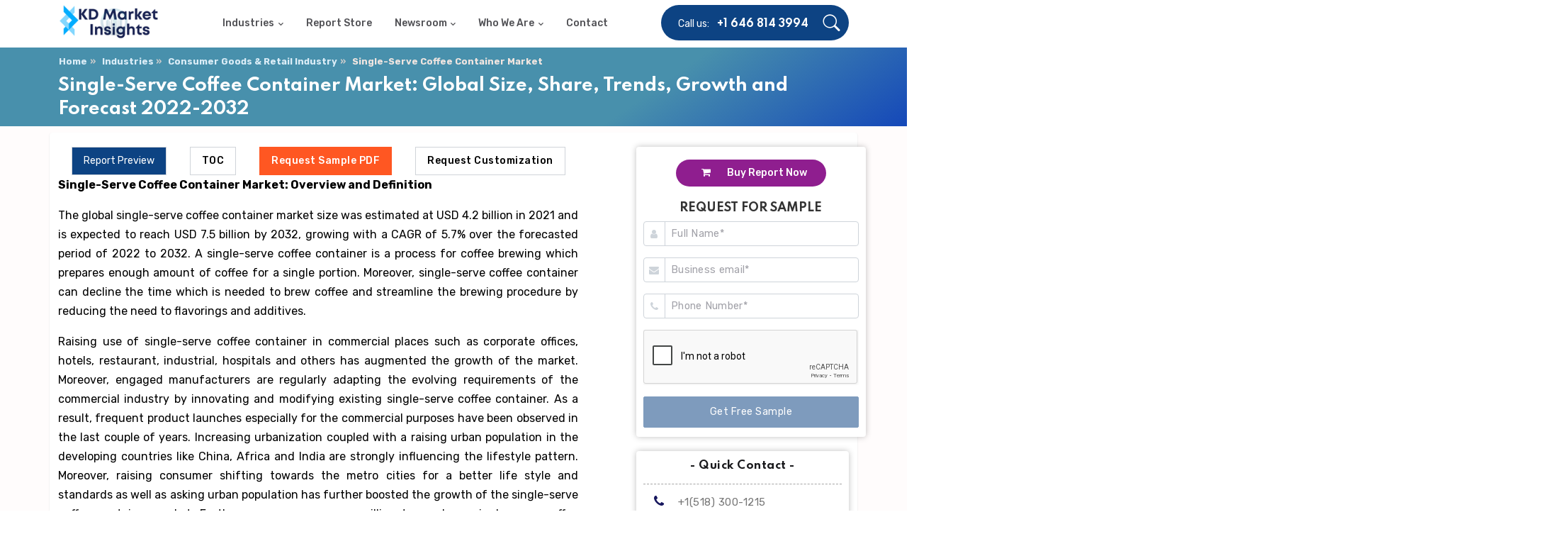

--- FILE ---
content_type: text/html; charset=UTF-8
request_url: https://www.kdmarketinsights.com/reports/single-serve-coffee-container-market/7000
body_size: 15725
content:
<!DOCTYPE html>
<html lang="en">

<head>
    
	<title>Single-Serve Coffee Container Market Growth, Share &amp; Global Forecast 2032 </title>
	 <meta name="csrf-token" content="3aIM9CkTLtPZptXPHcSEgjA6pvTYDwhsznrIHpS4">
	<!-- Meta Tags -->
	<meta charset="utf-8">
	<meta name="viewport" content="width=device-width, initial-scale=1.0">
	<meta name="author" content="KD Market Insights">
	<meta name="description" content="The global single-serve coffee container market size was estimated at USD 4.2 billion in 2021 and is expected to reach USD 7.5 billion by 2032, growin.... ">
	<meta name="title" content="">
	<meta name="keywords" content="Single-Serve Coffee Container Market, Single-Serve Coffee Container Market Size, Single-Serve Coffee Container Market Forecast, Single-Serve Coffee Container Market Outlook, KD Market Insights ">
    <link rel="canonical"  href="https://www.kdmarketinsights.com/reports/single-serve-coffee-container-market/7000" />
    <link rel="alternate" href="https://www.kdmarketinsights.com" hreflang="en-US" />
    <link rel="alternate" href="https://www.kdmarketinsights.com/korea" hreflang="ko-KR" />
    
    <link rel="alternate" href=" " hreflang="en" />
    <link rel="alternate" href=" " hreflang="jp" />
    
        
	<!-- Favicon -->
	<link rel="shortcut icon" href="https://www.kdmarketinsights.com/public/front/assets/images/favicon.ico">

	<!-- Google Font -->
	<link href="https://fonts.googleapis.com/css2?family=Reenie+Beanie&amp;family=Rubik:wght@400;500;700&amp;family=Spartan:wght@400;700;900&amp;display=swap" rel="stylesheet">

	<!-- Plugins CSS -->
	<link rel="stylesheet" type="text/css" href="https://www.kdmarketinsights.com/public/front/assets/vendor/font-awesome/css/all.min.css">
	<link rel="stylesheet" type="text/css" href="https://www.kdmarketinsights.com/public/front/assets/vendor/bootstrap-icons/bootstrap-icons.css">
	<link rel="stylesheet" type="text/css" href="https://www.kdmarketinsights.com/public/front/assets/vendor/animate/animate.min.css">
	<link rel="stylesheet" type="text/css" href="https://www.kdmarketinsights.com/public/front/assets/vendor/tiny-slider/tiny-slider.css">
	<link rel="stylesheet" type="text/css" href="https://www.kdmarketinsights.com/public/front/assets/vendor/aos/mystyle.css">
	<link rel="stylesheet" type="text/css" href="https://www.kdmarketinsights.com/public/front/assets/vendor/aos/aos.css">

 
    
	<!-- Theme CSS -->
	<link rel="stylesheet" type="text/css" href="https://www.kdmarketinsights.com/public/front/assets/css/style.css?v=1769378202">
<meta name="copyright" content="KD Market Insights, https://www.kdmarketinsights.com, All right reserved 2021." />
  <script async src="https://www.googletagmanager.com/gtag/js?id=UA-114088923-1"></script>
  <!-- Google Tag Manager -->
<script>(function(w,d,s,l,i){w[l]=w[l]||[];w[l].push({'gtm.start':
new Date().getTime(),event:'gtm.js'});var f=d.getElementsByTagName(s)[0],
j=d.createElement(s),dl=l!='dataLayer'?'&l='+l:'';j.async=true;j.src=
'https://www.googletagmanager.com/gtm.js?id='+i+dl;f.parentNode.insertBefore(j,f);
})(window,document,'script','dataLayer','GTM-KJGQD6F');</script>
<!-- End Google Tag Manager -->
<script>
  window.dataLayer = window.dataLayer || [];
  function gtag(){dataLayer.push(arguments);}
  gtag('js', new Date());

  gtag('config', 'UA-114088923-1');
</script>

<!-- Clarity tracking code for https://www.kdmarketinsights.com/ --><script>    (function(c,l,a,r,i,t,y){        c[a]=c[a]||function(){(c[a].q=c[a].q||[]).push(arguments)};        t=l.createElement(r);t.async=1;t.src="https://www.clarity.ms/tag/"+i+"?ref=bwt";        y=l.getElementsByTagName(r)[0];y.parentNode.insertBefore(t,y);    })(window, document, "clarity", "script", "js134yzojq");</script>

<meta name="google-site-verification" content="QrBCAgM1_uObYTOQQzWSwAf3TA1Gee-1ZQs9NckQ874" />

</head>
<body>
    
    <!-- Google Tag Manager (noscript) -->
<noscript><iframe src="https://www.googletagmanager.com/ns.html?id=GTM-KJGQD6F"
height="0" width="0" style="display:none;visibility:hidden"></iframe></noscript>
<!-- End Google Tag Manager (noscript) -->	<main>
    <div class="search-full collapse bg-dark p-3 pb-lg-0" id="search-open">
    <div class="container position-relative">
        <h2 class="position-absolute start-0 bottom-0 mb-n5 display-1 text-white-stroke opacity-1">
            <span class="d-block">Search</span>
        </h2>
        <div class="row vh-100">
            <div class="d-flex flex-column my-auto py-5 w-100">
                <!-- Search form START -->
                <form class="form-dark form-line position-relative w-100" method="GET" action="https://www.kdmarketinsights.com/search">
                    <div class="mb-3 input-group-lg input-text-white-stroke mb-0">
                        <!-- Search input -->
                        <input class="form-control font-heading caret-primary mb-0 pe-6" type="text" name="q" placeholder="What are you looking for?">
                        <span class="focus-border"></span>
                    </div>
                    <!-- Search button -->
                    <button type="button" class="position-absolute end-0 top-0 btn pb-3 text-primary-hover h-100">
                        <i class="bi bi-search display-8"></i>
                    </button>
                </form>
            </div>

            <!-- Search button close START -->
            <a class="position-fixed top-0 end-0 m-3 m-md-5 btn btn-white btn-round zoom-hover" data-bs-toggle="collapse" href="javascript:void(0)" data-bs-target="#search-open" aria-expanded="true">
                <i class="fas fa-times p-0"></i>
            </a>
            <!-- Search button close END -->
        </div>
    </div>
</div>
<!-- Search END -->

<!-- =======================
Header START -->
<header class="navbar-light navbar-sticky">

    <!-- Logo Nav START -->
    <nav class="navbar navbar-expand-lg">
        <div class="container align-items-stretch" style="height: 67px;">
            <!-- Logo START -->
            <a class="navbar-brand" href="https://www.kdmarketinsights.com" >
                <!-- Logo SVG Code -->
                <img class="navbar-brand-item logo-image" src="https://www.kdmarketinsights.com/public/images/LOGO/logo3.png" alt="Logo">

            </a>
            <!-- Logo END -->

            <!-- Responsive navbar toggler -->
            <button class="navbar-toggler ms-auto" type="button" data-bs-toggle="collapse" data-bs-target="#navbarCollapse" aria-controls="navbarCollapse" aria-expanded="false" aria-label="Toggle navigation">
              <span class="navbar-toggler-icon"> </span>
          </button>

            <!-- Main Menu START -->
            <div class="collapse navbar-collapse w-auto me-auto" id="navbarCollapse">
                <ul class="navbar-nav navbar-nav-scroll me-auto ms-0 ms-xl-4">
                    
                    <!-- Menu item 1 Demos -->
                    <li class="nav-item dropdown">
                        <a class="nav-link dropdown-toggle" href="#" id="demosMenu" data-bs-toggle="dropdown" aria-haspopup="true" aria-expanded="false">Industries</a>
                        <div class="dropdown-menu pb-3 pb-lg-0" aria-labelledby="demosMenu" >
                            <div class="d-block d-sm-flex">
                                <ul class="list-unstyled w-100 pe-0 pe-lg-5">
                                    <li> <a class="dropdown-item" href="https://www.kdmarketinsights.com/industry/1/automotive">Automotive</a> </li>
                                    <li> <a class="dropdown-item" href="https://www.kdmarketinsights.com/industry/5/chemicals-materials">Chemicals & Materials</a> </li>
                                    <li> <a class="dropdown-item" href="https://www.kdmarketinsights.com/industry/3/consumer-goods-retail">Consumer Goods</a> </li>
                                    <li> <a class="dropdown-item" href="https://www.kdmarketinsights.com/industry/13/bfsi">BFSI</a> </li>
                                    <li> <a class="dropdown-item" href="https://www.kdmarketinsights.com/industry/11/healthcare-pharmaceutical">Healthcare & Pharmaceutical</a> </li>
                                    <li> <a class="dropdown-item" href="https://www.kdmarketinsights.com/industry/14/aerospace-defense">Aerospace & Defense</a> </li>
                                </ul>
                                <ul class="list-unstyled w-100 pe-0 pe-lg-5">
                                    <li> <a class="dropdown-item" href="https://www.kdmarketinsights.com/industry/10/agriculture">Agriculture</a> </li>
                                    <li> <a class="dropdown-item" href="https://www.kdmarketinsights.com/industry/9/ict">ICT</a> </li>
                                    <li> <a class="dropdown-item" href="https://www.kdmarketinsights.com/industry/8/food-beverages">Food & Beverages</a> </li>
                                    <li> <a class="dropdown-item" href="https://www.kdmarketinsights.com/industry/7/industrial-equipments-automation">Industrial Goods </a> </li>
                                    <li> <a class="dropdown-item" href="https://www.kdmarketinsights.com/industry/4/packaging">Packaging</a> </li>
                                    <li> <a class="dropdown-item" href="https://www.kdmarketinsights.com/industry/6/energy-mining">Energy & Mining</a> </li>
                                </ul>
                            </div>
                        </div>
                    </li>
                    
                    <!-- Menu item 2 Pages -->
                    <li class="nav-item">
                        <a class="nav-link " href="https://www.kdmarketinsights.com/report-store" >Report Store</a>
                    </li>
                    
                    

                    <!-- Menu item 4 Elements -->
                    <li class="nav-item dropdown dropdown-fullwidth">
                        <a class="nav-link dropdown-toggle" href="#" id="elementsMenu" data-bs-toggle="dropdown" aria-haspopup="true" aria-expanded="false">Newsroom</a>
                        <div class="dropdown-menu" aria-labelledby="elementsMenu">
                            <div class="container">
                                <div class="row g-0 flex-fill">
                                    <div class="col-sm-6 col-lg-3">
                                        <ul class="list-unstyled">
                                            <li> <a class="dropdown-item" href="https://www.kdmarketinsights.com/press-release"><i class="far fa-plus-square fa-fw me-2"></i>Press Release</a> </li>
                                        </ul>
                                    </div>
                                    <div class="col-sm-6 col-lg-3">
                                        <ul class="list-unstyled">
                                            <li> <a class="dropdown-item" href="https://www.kdmarketinsights.com/article"><i class="fas fa-user-tie fa-fw me-2"></i>Articles</a> </li>
                                        </ul>
                                    </div>
                                    <div class="col-sm-6 col-lg-3">
                                        <ul class="list-unstyled">
                                            <li> <a class="dropdown-item" href="https://www.kdmarketinsights.com/case-study"><i class="fas fa-list fa-fw me-2"></i>Case Studies</a> </li>
                                        </ul>
                                    </div>
                                    <div class="col-sm-6 col-lg-3">
                                        <ul class="list-unstyled">
                                            <li> <a class="dropdown-item" href="https://www.kdmarketinsights.com/infographics"><i class="fas fa-i-cursor blink-animation fa-fw me-2"></i>InfoGraphics</a> </li>
                                        </ul>
                                    </div>
                                    <!----- <div class="col-12 mt-3">
                                        <div class="bg-dark p-5 pb-4 w-100 pattern-overlay-1">
                                            <div class="row d-md-flex justify-content-center">
                                                <h5 class="col-md-4 text-white mb-4">Discover Folio - It's easier than you might think.</h5>
                                                <p class="col-md-3 text-white">Start right away to create your dream website hassle free. Grab yours now.</p>
                                                <div class="col-md-3 text-md-end">
                                                    <a class="btn btn-line btn-primary" href="#">Purchase Folio!</a>
                                                </div>
                                            </div>
                                        </div>
                                    </div>---->
                                </div>
                            </div>
                        </div>
                    </li>       
                                
                    <!-- Menu item 5 Docs-->
                    <li class="nav-item dropdown">
                        <a class="nav-link dropdown-toggle" href="#" id="docMenu" data-bs-toggle="dropdown" aria-haspopup="true" aria-expanded="false">Who We Are</a>
                        <ul class="dropdown-menu pb-0 dropdown-menu-sm-end" aria-labelledby="docMenu">
                            <li> 
                                <a class="dropdown-item ps-4" href="https://www.kdmarketinsights.com/about-us" target="_blank">
                                    <div class="d-flex">
                                        <i class="display-8 mt-n1 me-3 text-primary fa-fw bi bi-chat-right-text"></i>
                                        <div>
                                            <h6 class="my-0">About Us</h6>
                                        </div>
                                    </div>
                                </a> 
                            </li>

                            <li class=" pt-3"> 
                            <a class="dropdown-item ps-4" href="https://www.kdmarketinsights.com/line-of-business" target="_blank">
                                    <div class="d-flex">
                                        <i class="display-8 mt-n2 me-3 text-primary fa-fw bi bi-bootstrap"></i>
                                     <div>
                                        <h6 class="my-0"> line of Business</h6>
                                      </div>
                                 </div>
                              </a>
                            </li>
                        </ul>
                    </li>

                    <!-- Menu item 6 link-->
                    <li class="nav-item">   <a class="nav-link" href="https://www.kdmarketinsights.com/contact-us">Contact</a></li>
                </ul>
            </div>
            <!-- Main Menu END -->

            <!-- Nav right START -->
            <div class="nav flex-nowrap align-items-center bg-primary-end position-relative ps-4 ms-4" id="head-right-sec">
                <!-- Call -->
                <div class="nav-item d-none d-lg-flex">
                    <div class="flex-row mb-n1">
                        <span class="me-2 text-white">Call us:</span>
                        <a href="#" class="text-white mb-0 h6">+1 646 814 3994</a>
                    </div>
                </div>
                <!-- Nav Search Opener-->
                <div class="nav-item">
                    <a class="nav-link text-white ms-2" data-bs-toggle="collapse" href="javascript:void(0)" data-bs-target="#search-open">
                        <i class="bi bi-search display-9 "> </i>
                    </a>
                </div>
            </div>
            <!-- Nav right END -->
        </div>
    </nav>
    <!-- Logo Nav END -->
</header>
<style>
    .navbar-brand{
        padding-top:0px !important;
        padding-bottom:10px !important;
    }
    #head-right-sec{
        height: 50px;
        /* padding-top: 10px !important; */
        background: #0d4383;
        margin-top: 7px;
        border-radius: 50px;
    }
</style>
    <!-- Banner Section -->
   <style> mark {background-color:yellow;}</style>
<style>
.btm_3 a{text-align: inherit;font-weight: 500;}
.btm_3 a i{margin: 0 20px 0 36px;}    
.clr_ylw:hover, .clr_blue:hover, .clr_lightred:hover, .clr_purple:hover{color:#fff !important;}
.bnr-txt2{z-index:1;}
.btn-4 button {margin: 0 15px;border: 1px solid;border-color: #d0d4d9;background: #fff;padding: 8px 16px;}
.text_1 p{font-size:1rem;}
.bnr-txt1 svg {height: 109%;}
marquee {padding-top: 3px;}
.Sec_new_Dsgn{padding: 40px 0 0 0;}
.btn-4, .main_rt_2 {margin-top: 20px;}
.product-details-content p, .product-details-content ul li{font-size: 16px;}
button.btn_active{background-color: #0d4383;color: #fff !important;}
.bnr-txt1{padding: 15px 0;margin: 0;}
.bnr-txt2{padding: 15px 0;margin:0;}
.cert_logo img {width: 70px;height: 70px;}
.sticky-top{top:12%;z-index: 1;}
.active2{background:#0d4383 !important;color:#fff !important;}
.one1{margin-top:15px;}
.one1 h4{font-size: 1.0rem;color: #0d4383;font-weight:600;}
.one1 p{color: black;font-size: 16px;text-align: justify;line-height: 1.7;}
.btn_clrylw{background: #FF5722 !important;color: #fff !important;border-color: #FF5722 !important;}
.bg_clr_01{background: #fffcfc;padding-top: 9px;}
.cont_ctr_clr{background: #fff;box-shadow: 0 1px 2px #ddd;border-radius: 4px;padding-bottom: 10px;}
h1.hd_tag{font-size: 24px;color: #fff;text-align: left;}

 @media  only screen and (max-width: 767px)
{
.bg-primary0{padding:20px 0;}
.Sec_new_Dsgn {padding: 80px 0 0 0;}
.btn-4 button {margin: 0 4px 15px 4px;width: 100%;}
.m_none{display:none;}
.bnr-txt1, bnr-txt2{margin:0;}
.t2_1 h4 {font-size: 16px;}
.bnr-txt1 svg {width: 100%;}
.main_rt_2 {width: 100%;float: none;}
.main_rt_2 {width: 100%;}
.bg_clr_01 {margin-top: 30px;}
.breadcrumb{margin-bottom:0;}
h1.hd_tag{font-size:22px;}
}
</style>
<script src="https://www.google.com/recaptcha/api.js" async defer></script>
<link rel="stylesheet" href="https://cdnjs.cloudflare.com/ajax/libs/font-awesome/4.7.0/css/font-awesome.min.css">
<!--<section class="pt-3-0 h-sm-600 h-lg-400" style="background: linear-gradient(145deg, #051c2c 40%, #03339c 90%);">
    <div class="container">
        <div class="row d-flex justify-content-md-between">

            
            <div class="col-md-9 col-lg-8">
                <h1 class="display-8 text-white text-primary-shadow">Single-Serve Coffee Container Market: Global Size, Share, Trends, Growth and Forecast 2022-2032</h1>
                <p class="lead text-white">Consumer Goods &amp; Retail</p>
                <a href="https://www.kdmarketinsights.com/sample/7000" class="btn btn-light btn-line" target="_blank">Request PDF Sample </a>
                <a href="https://www.kdmarketinsights.com/discount/7000" class="btn btn-light btn-line" target="_blank">Request Discount </a>
            </div>

            
            <div class="col-md-3 col-lg-2 mt-5 mt-md-0 text-white">
            
                <div class="mb-2 ">
                <a href="https://www.kdmarketinsights.com/report-7000/buy" class="btn btn-light btn-line">Proceed To Buy </a>
                </div>
            
                <div class="mb-2">
                <a href="https://www.kdmarketinsights.com/enquiry/7000" class="btn btn-light btn-line">Inquire Before Buying </a>

                </div>
            
                <div class="mb-2">
                    <ul class="list-group list-group-borderless">
                        <li class="list-group-item text-white">Status : Published </li>
                        <li class="list-group-item text-white">Published on:  April 2022 </li>
                        <li class="list-group-item text-white">Report ID: KDMI-7000 </li>
                        <li class="list-group-item text-white">Available Format: PDF/Excel/DOC </li>
                    </ul>
                </div>
            </div>
           
        </div>
    </div>
</section>-->
 
 
<section class="report-content" id="report-content" style="padding-top:0;padding-bottom: 0;background: linear-gradient(145deg, #4890ac 70%, #1548b9 100%);">
    
    <div class="p0-5 bg-primary00 text-white text-center" style="padding-top:10px;">
    
    
    
        <div class="container ">
            <div class="row">
                <div class="col-sm-1 col-12"></div>
                  <div class="col-sm-12 col-12">
                    
                    <div class="col-12 text-right">
                        <nav aria-label="breadcrumb">
                          <ol class="breadcrumb">
                            <li class="breadcrumb-item font-weight-bold"><a  href="https://www.kdmarketinsights.com">Home</a></li>
                            <li class="breadcrumb-item font-weight-bold"><a  href="https://www.kdmarketinsights.com/industries">Industries</a></li>
                            <li class="breadcrumb-item font-weight-bold"><a  href="https://www.kdmarketinsights.com/industry/3/Consumer Goods &amp; Retail">Consumer Goods &amp; Retail Industry</a></li>
                            <li class="breadcrumb-item font-weight-bold active" aria-current="page">Single-Serve Coffee Container Market</li>
                          </ol>
                        </nav>
                        <style>
                            .breadcrumb li{
                                font-weight:bold !important;
                                color: #fff;
                            }
                            .breadcrumb li::after{
                                display: inline-block;
                                content: '\00bb';
                                margin: 0 0.3em;
                                color: #ccc;
                            }
                            .breadcrumb li:last-child::after{
                                display: inline-block;
                                margin: 0 0.6em;
                                color: #ccc;
                                content: none !important;
                            }
                            .breadcrumb li{
                                list-style-type: none !important;
                            }
                            .breadcrumb-itemmm a {
                                color: #fff;
                            } 
                            .breadcrumb-item + .breadcrumb-item {
                              padding-left: 0.3rem !important;
                            }
                            .breadcrumb-item a {
                                color: #dbedf7 !important;
                            }
                            .breadcrumb-item.active {
                                color: #f1e6e1 !important;
                            }
                            .breadcrumb{
                                padding: 0;
                                margin-left: 1px !important;
                                margin-bottom: 7px;
                            }
                        </style>
                    </div>
                    
                    <h1 class="hd_tag">Single-Serve Coffee Container Market: Global Size, Share, Trends, Growth and Forecast 2022-2032</h1>
                                                            
                    
                  </div>
                  <div class="col-sm-1 col-12"></div>
            </div>
        </div>
        
    </div>
</section>
<div class="container">
            <div class="row">
                
            </div>
        </div>
<!--<section class="breadcrum_custom" style="background: linear-gradient(145deg, #4890ac 70%, #1548b9 100%)">
    <div class="container">
        <div class="row">
            <div class="col-12 text-right">
                <nav aria-label="breadcrumb">
                  <ol class="breadcrumb">
                    <li class="breadcrumb-item font-weight-bold"><a  href="https://www.kdmarketinsights.com">Home</a></li>
                    <li class="breadcrumb-item font-weight-bold"><a  href="https://www.kdmarketinsights.com/industries">Industries</a></li>
                    <li class="breadcrumb-item font-weight-bold"><a  href="https://www.kdmarketinsights.com/industry/3/Consumer Goods &amp; Retail">Consumer Goods &amp; Retail Industry</a></li>
                    <li class="breadcrumb-item font-weight-bold active" aria-current="page">Single-Serve Coffee Container Market</li>
                  </ol>
                </nav>
                <style>
                    .breadcrumb li::after{
                        display: inline-block;
                        content: '\00bb';
                        margin: 0 0.6em;
                        color: #959fa5;
                    }
                    .breadcrumb li{
                        list-style-type: none !important;
                    }
                </style>
            </div>
        </div>
    </div> 
</section>
-->

<section class="report-content bg_clr_01">
    
    <!--<div class="p0-5 bg-primary0 text-white text-center">
    <div class="container ">
      <div class="row">
        <div class="col-sm-1 col-12"></div>
          <div class="col-sm-10 col-12">
            <p>Single-Serve Coffee Container Market: Global Size, Share, Trends, Growth and Forecast 2022-2032</p> 
          </div>
          <div class="col-sm-1 col-12"></div>
        </div>
      </div>
    </div>-->
    
    <div class="container cont_ctr_clr">
        <div class="row">
            <div class="col-md-8 col-sm-12 ">
                <div class="btn-4">
                    <button type="button" id="one1" class="active2" class="btn btn-outline-secondary btn_active">Report Preview</button>
                    <!--<a href='https://www.kdmarketinsights.com/toc/7000'><button type="button" class="btn btn-outline-secondary bg_clr_01">TOC</button></a>-->
                    <button type="button" id="display-toc" class="btn btn-outline-secondary bg_clr_01">TOC</button>
                    <a href='https://www.kdmarketinsights.com/sample/7000'><button type="button" class="btn btn-outline-secondary btn_clrylw">Request Sample PDF</button></a>
                    <a href="https://www.kdmarketinsights.com/custom/7000"><button type="button" class="btn btn-outline-secondary">Request Customization</button></a>
                </div>
                <div class="one1" style="display:none;">
                    <section class="report-content">
                        <div class="container">
                            <div class="row">
                                <div class="col-md-4 col-sm-12">
                                    <div class="tabcustomd">
                                        <div class="nav flex-column nav-pills" id="v-pills-tab" role="tablist" aria-orientation="vertical">
                                          <!--                        <a class="nav-link active" id="v-pills-preview-tab" data-bs-toggle="pill" href="#v-pills-preview" role="tab" aria-controls="v-pills-preview" aria-selected="true">Report Preview</a>
                                          -->
                                          <a class="nav-link" data-bs-toggle="pill" role="tab" aria-selected="false" onclick="  document.location.href='https://www.kdmarketinsights.com/reports/hdpe-pipes-market/3462';  "> Report Preview </a>
                        <!--              <a class="nav-link " id="v-pills-desc-tab" data-bs-toggle="pill" href="#v-pills-desc" role="tab" aria-controls="v-pills-desc" aria-selected="flase">Report Description</a>-->
                                      <a class="nav-link link-primary" data-bs-toggle="pill" role="tab" aria-selected="true" onclick="  document.location.href='https://www.kdmarketinsights.com/reports/hdpe-pipes-market/3462/toc';  "> Table Content </a>
                                      <a class="nav-link" id="v-pills-messages-tab" data-bs-toggle="pill" onclick="document.location.href='https://www.kdmarketinsights.com/method/3462';" role="tab" aria-controls="v-pills-messages" aria-selected="false">Request Methodology</a>
                                      <a class="nav-link" id="v-pills-settings-tab" data-bs-toggle="pill" onclick="document.location.href='https://www.kdmarketinsights.com/custom/3462';" role="tab" aria-controls="v-pills-settings" aria-selected="false">Request Customization</a>
                                        <a href="https://www.kdmarketinsights.com/sample/3462" class="btn btn-dark btn-line" target="_blank">Request PDF Sample </a>                   
                                        </div>
                                    </div>
                                </div>
                                <div class="col-md-8 col-sm-12 ">
                                    <div class="tab-content pt-0" id="v-pills-tabContent">
                                        <!--
                                        <div class="tab-pane fade show active product-details-content" id="v-pills-toc2" role="tabpanel" aria-labelledby="v-pills-toc-tab"><p><strong>1 Preface</strong><br>
                                            1.1 Research Methodology<br>
                                            1.2 Geographic Scope<br>
                                            1.3 Years Considered</p>
                    
                                            <p><strong>2 Executive Summary</strong></p>
                    
                                            <p><strong>3 Market Overview</strong><br>
                                            3.1 HDPE Pipes Overview<br>
                                            3.2 Market Definition &amp; Key Market Segments<br>
                                            3.3 Industry Development<br>
                                            3.4 Global Market Maturity<br>
                                            3.4.1 North America<br>
                                            3.4.2 Europe<br>
                                            3.4.3 Asia Pacific<br>
                                            3.4.4 Latin America<br>
                                            3.4.5 Middle East &amp; Africa<br>
                                            3.5 Porter’s Five Force Analysis<br>
                                            3.6 Industry Value Chain Analysis<br>
                                            3.7 Macro-Economic Trends</p>
                                            
                                            <p><strong>4 Competitive Landscape</strong><br>
                                            4.1 Global HDPE Pipes Market 2017<br>
                                            4.2 Global HDPE Pipes Market Value Share, By Company 2017<br>
                                            4.3 Global HDPE Pipes Market Volume Share, By Company 2017</p>
                                            
                                            <p><strong>5 Growth Drivers &amp; Barriers in Global HDPE Pipes Market</strong><br>
                                            5.1 North America<br>
                                            5.2 Europe<br>
                                            5.3 Asia Pacific<br>
                                            5.4 Rest of World</p>
                                            
                                            <p><strong>6 Trends in Global HDPE Pipes Market</strong><br>
                                            6.1 North America<br>
                                            6.2 Europe<br>
                                            6.3 Asia Pacific<br>
                                            6.4 Rest of World</p>
                                            
                                            <p><strong>7 Global HDPE Pipes Market</strong><br>
                                            7.1 Introduction<br>
                                            7.1.1 Historical Market Value (USD Million) 2015-2017, Market Value Forecast &amp; Y-o-Y Growth Analysis, 2019-2025<br>
                                            7.1.2 Historical Market Volume (Thousand Tons) 2015-2017, Market Volume Forecast &amp; Y-o-Y Growth Analysis, 2019-2025</p>
                                            
                                            <p><strong>8 Global HDPE Pipes Market Segmentation Analysis, By Product Type</strong><br>
                                            8.1 Introduction<br>
                                            8.2 Strategic Insights<br>
                                            8.3 BPS Analysis, By Product Type<br>
                                            8.4 Market Attractiveness, By Product Type<br>
                                            8.5 PE 63&nbsp;Market<br>
                                            8.5.1 Historical Market Value (USD Million) 2015-2017, Market Value Forecast &amp; Y-o-Y Growth Analysis, 2019-2025<br>
                                            8.5.2 Historical Market Volume (Thousand Tons) 2015-2017, Market Volume Forecast &amp; Y-o-Y Growth Analysis, 2019-2025<br>
                                            8.6 PE 80 Market<br>
                                            8.6.1 Historical Market Value (USD Million) 2015-2017, Market Value Forecast &amp; Y-o-Y Growth Analysis, 2019-2025<br>
                                            8.6.2 Historical Market Volume (Thousand Tons) 2015-2017, Market Volume Forecast &amp; Y-o-Y Growth Analysis, 2019-2025<br>
                                            8.7 PE 100 Market<br>
                                            8.7.1 Historical Market Value (USD Million) 2015-2017, Market Value Forecast &amp; Y-o-Y Growth Analysis, 2019-2025<br>
                                            8.7.2 Historical Market Volume (Thousand Tons) 2015-2017, Market Volume Forecast &amp; Y-o-Y Growth Analysis, 2019-2025<br>
                                            8.8 PE 100RC Market<br>
                                            8.8.1 Historical Market Value (USD Million) 2015-2017, Market Value Forecast &amp; Y-o-Y Growth Analysis, 2019-2025<br>
                                            8.8.2 Historical Market Volume (Thousand Tons) 2015-2017, Market Volume Forecast &amp; Y-o-Y Growth Analysis, 2019-2025<br>
                                            8.9 Others Market<br>
                                            8.9.1 Historical Market Value (USD Million) 2015-2017, Market Value Forecast &amp; Y-o-Y Growth Analysis, 2019-2025<br>
                                            8.9.2 Historical Market Volume (Thousand Tons) 2015-2017, Market Volume Forecast &amp; Y-o-Y Growth Analysis, 2019-2025</p>
                                            
                                            <p><strong>9 Global HDPE Pipes Market Segmentation Analysis, By Application</strong><br>
                                            9.1 8.1. Introduction<br>
                                            9.2 8.2. Strategic Insights<br>
                                            9.3 BPS Analysis, By Application<br>
                                            9.4 Market Attractiveness, By Application<br>
                                            9.5 Oil &amp; Gas Pipe Market<br>
                                            9.5.1 Historical Market Value (USD Million) 2015-2017, Market Value Forecast &amp; Y-o-Y Growth Analysis, 2019-2025<br>
                                            9.5.2 Historical Market Volume (Thousand Tons) 2015-2017, Market Volume Forecast &amp; Y-o-Y Growth Analysis, 2019-2025<br>
                                            9.6 Agricultural Irrigation Pipe Market<br>
                                            9.6.1 Historical Market Value (USD Million) 2015-2017, Market Value Forecast &amp; Y-o-Y Growth Analysis, 2019-2025<br>
                                            9.6.2 Historical Market Volume (Thousand Tons) 2015-2017, Market Volume Forecast &amp; Y-o-Y Growth Analysis, 2019-2025<br>
                                            9.7 Water Supply Pipe Market<br>
                                            9.7.1 Historical Market Value (USD Million) 2015-2017, Market Value Forecast &amp; Y-o-Y Growth Analysis, 2019-2025<br>
                                            9.7.2 Historical Market Volume (Thousand Tons) 2015-2017, Market Volume Forecast &amp; Y-o-Y Growth Analysis, 2019-2025<br>
                                            9.8 Sewage System Pipe Market<br>
                                            9.8.1 Historical Market Value (USD Million) 2015-2017, Market Value Forecast &amp; Y-o-Y Growth Analysis, 2019-2025<br>
                                            9.8.2 Historical Market Volume (Thousand Tons) 2015-2017, Market Volume Forecast &amp; Y-o-Y Growth Analysis, 2019-2025<br>
                                            9.9 Others Market<br>
                                            9.9.1 Historical Market Value (USD Million) 2015-2017, Market Value Forecast &amp; Y-o-Y Growth Analysis, 2019-2025<br>
                                            9.9.2 Historical Market Volume (Thousand Tons) 2015-2017, Market Volume Forecast &amp; Y-o-Y Growth Analysis, 2019-2025</p>
                                            
                                            <p><strong>10 Geographical Analysis</strong><br>
                                            10.1 Introduction<br>
                                            10.2 <strong>North America HDPE Pipes Market</strong><br>
                                            10.2.1 Historical Market Value (USD Million) 2015-2017, Market Value Forecast &amp; Y-o-Y Growth Analysis, 2019-2025<br>
                                            10.2.2 Historical Market Volume (Thousand Tons) 2015-2017, Market Volume Forecast &amp; Y-o-Y Growth Analysis, 2019-2025<br>
                                            10.3 By Product Type<br>
                                            10.3.1 Historical Market Value (USD Million) 2015-2017, Market Value Forecast &amp; Y-o-Y Growth Analysis, 2019-2025<br>
                                            10.3.2 Historical Market Volume (Thousand Tons) 2015-2017, Market Volume Forecast &amp; Y-o-Y Growth Analysis, 2019-2025<br>
                                            10.4 By Application<br>
                                            10.4.1 Historical Market Value (USD Million) 2015-2017, Market Value Forecast &amp; Y-o-Y Growth Analysis, 2019-2025<br>
                                            10.4.2 Historical Market Volume (Thousand Tons) 2015-2017, Market Volume Forecast &amp; Y-o-Y Growth Analysis, 2019-2025</p>
                                            
                                            <p>11 Europe HDPE Pipes Market<br>
                                            11.1.1 Historical Market Value (USD Million) 2015-2017, Market Value Forecast &amp; Y-o-Y Growth Analysis, 2019-2025<br>
                                            11.1.2 Historical Market Volume (Thousand Tons) 2015-2017, Market Volume Forecast &amp; Y-o-Y Growth Analysis, 2019-2025<br>
                                            11.2 By Product Type<br>
                                            11.2.1 Historical Market Value (USD Million) 2015-2017, Market Value Forecast &amp; Y-o-Y Growth Analysis, 2019-2025<br>
                                            11.2.2 Historical Market Volume (Thousand Tons) 2015-2017, Market Volume Forecast &amp; Y-o-Y Growth Analysis, 2019-2025<br>
                                            11.3 By Application<br>
                                            11.3.1 Historical Market Value (USD Million) 2015-2017, Market Value Forecast &amp; Y-o-Y Growth Analysis, 2019-2025<br>
                                            11.3.2 Historical Market Volume (Thousand Tons) 2015-2017, Market Volume Forecast &amp; Y-o-Y Growth Analysis, 2019-2025</p>
                                            
                                            <p><strong>12 Asia Pacific HDPE Pipes Market</strong><br>
                                            12.1.1 Historical Market Value (USD Million) 2015-2017, Market Value Forecast &amp; Y-o-Y Growth Analysis, 2019-2025<br>
                                            12.1.2 Historical Market Volume (Thousand Tons) 2015-2017, Market Volume Forecast &amp; Y-o-Y Growth Analysis, 2019-2025<br>
                                            12.2 By Product Type<br>
                                            12.2.1 Historical Market Value (USD Million) 2015-2017, Market Value Forecast &amp; Y-o-Y Growth Analysis, 2019-2025<br>
                                            12.2.2 Historical Market Volume (Thousand Tons) 2015-2017, Market Volume Forecast &amp; Y-o-Y Growth Analysis, 2019-2025<br>
                                            12.3 By Application<br>
                                            12.3.1 Historical Market Value (USD Million) 2015-2017, Market Value Forecast &amp; Y-o-Y Growth Analysis, 2019-2025<br>
                                            12.3.2 Historical Market Volume (Thousand Tons) 2015-2017, Market Volume Forecast &amp; Y-o-Y Growth Analysis, 2019-2025</p>
                                            
                                            <p><strong>13 Latin America HDPE Pipes Market</strong><br>
                                            13.1.1 Historical Market Value (USD Million) 2015-2017, Market Value Forecast &amp; Y-o-Y Growth Analysis, 2019-2025<br>
                                            13.1.2 Historical Market Volume (Thousand Tons) 2015-2017, Market Volume Forecast &amp; Y-o-Y Growth Analysis, 2019-2025<br>
                                            13.2 By Product Type<br>
                                            13.2.1 Historical Market Value (USD Million) 2015-2017, Market Value Forecast &amp; Y-o-Y Growth Analysis, 2019-2025<br>
                                            13.2.2 Historical Market Volume (Thousand Tons) 2015-2017, Market Volume Forecast &amp; Y-o-Y Growth Analysis, 2019-2025<br>
                                            13.3 By Application<br>
                                            13.3.1 Historical Market Value (USD Million) 2015-2017, Market Value Forecast &amp; Y-o-Y Growth Analysis, 2019-2025<br>
                                            13.3.2 Historical Market Volume (Thousand Tons) 2015-2017, Market Volume Forecast &amp; Y-o-Y Growth Analysis, 2019-2025</p>
                                            
                                            <p><strong>14 Middle East &amp; Africa HDPE Pipes Market</strong><br>
                                            14.1.1 Historical Market Value (USD Million) 2015-2017, Market Value Forecast &amp; Y-o-Y Growth Analysis, 2019-2025<br>
                                            14.1.2 Historical Market Volume (Thousand Tons) 2015-2017, Market Volume Forecast &amp; Y-o-Y Growth Analysis, 2019-2025<br>
                                            14.2 By Product Type<br>
                                            14.2.1 Historical Market Value (USD Million) 2015-2017, Market Value Forecast &amp; Y-o-Y Growth Analysis, 2019-2025<br>
                                            14.2.2 Historical Market Volume (Thousand Tons) 2015-2017, Market Volume Forecast &amp; Y-o-Y Growth Analysis, 2019-2025<br>
                                            14.3 By Application<br>
                                            14.3.1 Historical Market Value (USD Million) 2015-2017, Market Value Forecast &amp; Y-o-Y Growth Analysis, 2019-2025<br>
                                            14.3.2 Historical Market Volume (Thousand Tons) 2015-2017, Market Volume Forecast &amp; Y-o-Y Growth Analysis, 2019-2025</p>
                                            
                                            <p><strong>15 Competitive Landscape</strong><br>
                                            15.1 Market Share of Key Players in HDPE Pipes Market<br>
                                            15.2 HDPE Pipes Company Analysis<br>
                                            15.3 JM Eagle, Inc.<br>
                                            15.4 Company Overview<br>
                                            15.4.1 Product Offered<br>
                                            15.4.2 Business Strategy<br>
                                            15.4.3 Financials<br>
                                            15.4.4 SWOT Analysis<br>
                                            15.4.5 Market Share Analysis<br>
                                            15.4.6 Key Achievements &amp; Developments<br>
                                            15.5 WL Plastics<br>
                                            15.6 POLYPLASTIC Group<br>
                                            15.7 Lane Enterprises, Inc.<br>
                                            15.8 Prinsco, Inc.<br>
                                            15.9 Uponor Oyj<br>
                                            15.10 Mexichem<br>
                                            15.11 United Poly Systems<br>
                                            15.12 Blue Diamond Industries, LLC<br>
                                            15.13 Radius Systems Ltd.<br>
                                            15.14 Other Prominent Players</p>
                                            
                                            <p><strong>16 Disclaimer</strong></p>
                                            <p>&nbsp;</p>
                                        </div>
                                        -->
                                    </div>
                                </div>
                            </div>
                        </div>
                    </section>
                </div>
                <div class="two2">
                    
                    <div class="tab-content pt-0" id="v-pills-tabContent">
                        <div class="tab-pane fade show active product-details-content" id="v-pills-preview" role="tabpanel" aria-labelledby="v-pills-preview-tab">
                            <style>
                                .covid {
                                    background-position: center right !important;width:100%;
                                    padding: 10px 5px;
                                    background: url(https://www.kdmarketinsights.com/public/images/industry/covid-19.png);
                                    margin: 10px 0;
                                }
                                .covid p{
                                    line-height: 30px;
                                    color: #fff;
                                    font-weight: 600;
                                    margin-bottom: 5px;
                                    font-size: 17px;
                                }
                                .covid p mark { background-color:#042866;color:white;}
@media  only screen and (max-width: 767px)
{
.product-details-content p{text-align:left;}
.tab-pane h2{text-align:left;line-height:35px;}


}
                            </style>
                            <p><strong>Single-Serve Coffee Container Market: Overview and Definition</strong></p>

<p>The global single-serve coffee container market size was estimated at USD 4.2 billion in 2021 and is expected to reach USD 7.5 billion by 2032, growing with a CAGR of 5.7% over the forecasted period of 2022 to 2032. A single-serve coffee container is a process for coffee brewing which prepares enough amount of coffee for a single portion. Moreover, single-serve coffee container can decline the time which is needed to brew coffee and streamline the brewing procedure by reducing the need to flavorings and additives.</p>

<p>Raising use of single-serve coffee container in commercial places such as corporate offices, hotels, restaurant, industrial, hospitals and others has augmented the growth of the market. Moreover, engaged manufacturers are regularly adapting the evolving requirements of the commercial industry by innovating and modifying existing single-serve coffee container. As a result, frequent product launches especially for the commercial purposes have been observed in the last couple of years. Increasing urbanization coupled with a raising urban population in the developing countries like China, Africa and India are strongly influencing the lifestyle pattern. Moreover, raising consumer shifting towards the metro cities for a better life style and standards as well as asking urban population has further boosted the growth of the single-serve coffee container market. Furthermore, consumers are willing to purchase single-serve coffee container to create the caf&eacute; style experience at home. The leading player in the single-serve coffee container market are introducing coffee pods that are adjustable with popular machines.</p>

<p>Hypermarkets/supermarket stores is grasping popularity due to the availability if broad range of consumer goods products under a single roof along with large amount of parking space and conventional operating times. Moreover, manufacturers are continuously making efforts to increase shelf visibility of their products and hence they are majorly targeting specialty stores. As a result, great variety of single-serve coffee container are available in hypermarkets/supermarket. Moreover, hypermarkets/supermarket stores provides great amount discount which result in attracting more and more customer, hence resulting in boosting the single-serve coffee container market. Furthermore, increase in social media advertisement by stakeholders has further augmented the growth of the market. Moreover, easy obtainability of information about the material used in single-serve coffee container, time-saving feature and the facility of home delivery contributes towards the growth of the online sales channel. Moreover, the raise in penetration of diversified online portals in emerging regions and the increase in number of discounts or offers which influence the customers to purchase single-serve coffee container through e-commerce channels. Moreover, e-commerce channels have raised the customer reach due to which is has become as a key source of revenue for many companies. In addition, the e-commerce market is anticipated to increase in the near future owing to rapid increase in online and mobile use customer base in developing and developed markets.</p>

<p><strong>Geographical Coverage&nbsp;</strong></p>

<p>North America market holds the major share in the year 2019 and it expected to retain its dominant during the forecast period. Increase in population and improved lifestyle are the major factors that boost the growth of the single-serve coffee container market. Raising purchasing power in this region is the prime factor which contributes towards the growth of the single-serve coffee container market.</p>

<p><strong>Market Insights: </strong></p>

<p><strong>Type Insights </strong></p>

<p>By type analysis, the single-serve coffee container market is segmented into pods and capsules. The capsules segment holds the major market share and it is expected to retain its dominance during the forecast period owing to its increase in consumption in North America and Asia-Pacific region.</p>

<p><strong>Application</strong></p>

<p>On the basis of application, the single-serve coffee container market is commercial and residential. &nbsp;The commercial segment holds the major share owing to increase in use of single-serve coffee container in offices, hospitals, airports, collages, hotels and others.</p>

<p><strong>Distribution Channel</strong></p>

<p>By distribution channel, the single-serve coffee container market is segmented into hypermarkets/supermarket, specialty stores, brand stores, convenience and online sales channel. Specialty stores are small retail outlets that focus on selling a particular range and associated items. Specialty stores maintains considerable depth in the type of product that they specialize in selling premium prices products. Moreover, manufacturers are continuously making efforts to increase shelf visibility of their products and hence they are majorly targeting specialty stores. As a result, great variety of single-serve coffee container products are available in specialty stores. Moreover, specialty stores provides great amount discount which result in attracting more and more customer, hence resulting in boosting the single-serve coffee container market.</p>

<p><strong>Key Companies Profiled</strong></p>

<p>The global single-serve coffee container market is characterized by the presence of various small and big players. The major market player includes Keurig Green Mountain, Inc., Nestl&eacute; Nespresso S.A., Hamilton Beach Brands, Inc., BUNN-O-Matic Corporation, Sunbeam Products, Inc., LUIGI LAVAZZA SPA, De&rsquo;Longhi Appliances S.r.l. JURA Elektroapparate AG, Spectrum Brand Holdings, Inc., and Krups GmbH. As the market is competitive in nature, the players are indulged in raising their competitive share by means of strategic initiatives like mergers, new product and acquisitions.</p>
                        </div>
                        
                        <div class="tab-pane fade show active product-details-content" id="v-pills-toc" role="tabpanel" aria-labelledby="v-pills-toc-tab">
                            <hr>
                            
                        </div>
                        
                        
                        <div class="tab-pane fade product-details-content" id="v-pills-desc" role="tabpanel" aria-labelledby="v-pills-desc-tab">
                         
                        </div>
                    </div>
                    <style>
                        .product-details-content table p{
                            font-size: 14px !important;
                            padding-left: 10px;
                            padding-top: 5px;
                        }
                        .product-details-content table ul{
                            padding-left: 10px !important;
                            list-style-type: none;
                        }
                        .product-details-content table{
                            width:100% !important;
                        }
                        .product-details-content table ul li{
                            font-size: 14px !important;
                        }
                        .product-details-content table tr td p{
                            padding-left: 10px !important;
                        }
                        
                        .product-details-content table tbody tr:first-child td {
                          background-color: #4890ac !important;
                          padding:10px !important;
                        }
                        .product-details-content table tbody tr:first-child td h2 {
                          color: #fff !important;
                        }
                        
                        .product-details-content ul, ol, dl {
                            /*list-style-position: inside;*/
                            padding: 0;
                            margin-left: 20px !important;
                        }
                    </style>
                    <hr>
                    <div class="bnr-txt2">
                      <div class="row">
                        <div class="col-md-3 text-center">
                          <img src="https://www.kdmarketinsights.com/public/image/kdmarketing.svg" class="m_none" width="106" height="142" alt="" title="" class="">
                        </div>
                        <div class="col-md-9 text-center">
                          <div class="t2_1">
                            <h4>Need Customized Report for Your Business ?</h4>
                            <p>Utilize the Power of Customized Research Aligned with Your Business Goals</p>
                            <a href="https://www.kdmarketinsights.com/custom/7000" class="btn"><i class="fa fa-cog"></i> Request for Customized Report</a>
                          </div>
                        </div>
                      </div>
                      <div class="bnr-animation">
                        <div class="bg"></div>
                        <div class="bg bg2"></div>
                        <div class="bg bg3"></div>
                      </div>
                    </div>
                    </div>
                  </div>
<style>
.btm_3 {width: 70%;margin: 0 auto;}
.blink_me {
animation: blinker 3s linear infinite;
}

@keyframes  blinker {
50% {
opacity: 0;
}
}
.blink_me2 {
animation: blinker2 5s linear infinite;
}

@keyframes  blinker2 {
50% {
opacity: 0;
}
}
</style>                  
                  <div class="col-md-4 col-sm-12">
                    
                    <div class="main_rt_2 sticky-top">
      <div class="main_bx">
        
        <div class="rt_side">
          <div class="row">
              <div class="col-sm-12 col-12">
                  <div class="btm_3 mt-2 mb-2">
          <!--<a href="https://www.kdmarketinsights.com/sample/7000" class="clr_ylw"><i class="fa fa-file-pdf-o"></i> Request Sample PDF</a>-->
          <!--<a href="https://www.kdmarketinsights.com/custom/7000" class="clr_blue"><i class="fa fa-cog"></i> Ask for Customization</a>-->
          <!--<a href="https://www.kdmarketinsights.com/discount/7000" class="clr_lightred clr_diff"><i class="fa fa-percent"></i> Request Discount</a>-->
          <a href="https://www.kdmarketinsights.com/report-7000/buy" class="clr_purple blink_me2"><i class="fa fa-shopping-cart"></i> Buy Report Now</a>
        </div>
        <h4>REQUEST FOR SAMPLE</h4>
                  <div class="frm_right_sd">
                                        <form method="post" action="https://www.kdmarketinsights.com/lead/create"><input type="hidden" name="_token" value="3aIM9CkTLtPZptXPHcSEgjA6pvTYDwhsznrIHpS4"> 
                        <div class="mb-3 mt-2 frm_bxx">
                            <i class="fa fa-user"></i>
                          <input type="text" class="form-control" placeholder="Full Name*" name="name" required="">
                        </div>
                        <div class="mb-3 mt-3 frm_bxx">
                            <i class="fa fa-envelope"></i>
                          <input type="email" class="form-control" placeholder="Business email*" name="email" required="">
                        </div>
                        <div class="mb-3 mt-3 frm_bxx">
                            <i class="fa fa-phone"></i>
                          <input type="text" class="form-control" placeholder="Phone Number*" name="phone" required="">
                          <input type="hidden" class="form-control" value="US +USA (+1)" name="countryCode" >
                        </div>
                        <div class="mb-3 mt-3">
                       <div class="g-recaptcha" data-sitekey="6LfmB-8qAAAAAE4NqvOAJ5rLJPcpFcXxB6MZOA95"></div>
                       </div>
                       <input type="hidden" class="form-control" name="company" value="N/A" >
                       <input type="hidden" class="form-control" name="jobtitle" value="N/A" >
                       <input type="hidden" class="form-control" name="message" value="N/A" >
                        
                        <input type="hidden" name="ltype" value="Sample">
                        <input type="hidden" name="rid" value="7000">
                        <input type="hidden" name="rurl" value="https://www.kdmarketinsights.com">
                        
                        <input type="hidden" name="rtitle" value="Single-Serve Coffee Container Market">
                        <button type="submit" class="btn btn-primary blink_me">Get Free Sample</button>
                    </form>
                    </div>
              </div>
              
              
            <!--<div class="col-sm-6 col-6">-->
            <!--  <div class="lft_img">-->
            <!--    <img src="https://www.kdmarketinsights.com/public/image/kdmarketing.svg" class="img-fluid" alt="Booklet" style="w-100">-->
            <!--  </div>-->
            <!--</div>-->
            <!--<div class="col-sm-6 col-6">-->
            <!--  <div class="rt_dmy right-sec">-->
            <!--    <ul>-->
            <!--      <li>Publication date: <span>September 2023 </span> </li>-->
            <!--      <li>Base year: <span>2023</span> </li>-->
            <!--      <li>Forecast year: <span>2024-2033</span> </li>-->
            <!--      <li>Format: <span>PDF, PPT,Word,Excel</span> </li>-->
            <!--    </ul>-->
            <!--  </div>-->
            </div>
        <style>
        .frm_bxx{position:relative;}
        .frm_bxx i {position: absolute;left: 1px;bottom: 1px;border-right: 1px solid #ced4da;padding: 11px 0;width: 30px;color: #ced4da;text-align: center;height: 34px;}
        .rt_side{border-top:0;}
        .main_bx h4{text-align: center;font-size: 16px;margin: 16px 0 0 0;color: #333;}
        .frm_right_sd{}
        .frm_right_sd input{width: 100%;border: 1px solid #ced4da;border-radius: .25rem;display: block;font-size: 0.9rem;line-height: 1.5;padding: 6px 38px;font-weight: 300;letter-spacing: 0.3px;}
        .frm_right_sd button{width: 100%;background: #0d4383;padding: 10px 0;font-weight: 300;border-radius:2px;}
            .right-sec ul li{font-weight: 500;color: #000;font-size: 12px;margin: 0 0 0 0px !important;}
            .right-sec ul li span{display: block;font-weight: 400;color: #777;font-size: 13px;margin: 0 0 0 0px !important;}
        </style>
        
      </div>
    </div>
    <style>
        .clr_diff{
            background:#4890ac !important;
        }
        
    </style>
    <div class="ct_bx">
      <h4>- Quick Contact - </h4>
      <ul>
        <li><a href="tel:+1(518) 300-1215"><i class="fa fa-phone"></i> +1(518) 300-1215</a></li>
        <li><a href="/cdn-cgi/l/email-protection#8cffede0e9ffcce7e8e1edfee7e9f8e5e2ffe5ebe4f8ffa2efe3e1"><i class="fa fa-envelope"></i> <span class="__cf_email__" data-cfemail="1e6d7f727b6d5e757a737f6c757b6a77706d7779766a6d307d7173">[email&#160;protected]</span></a></li>
      </ul>
    </div>
    <div class="img_txt3 text-center">
      <h4 class="mt-2 mb-3">- ISO Certified Logo -</h4>
      <div class="cert_logo d-flex justify-content-around">
        <img src="https://www.kdmarketinsights.com/public/image/iso11.png" alt="Certified 27001 2013" >
        <div class="vr bg-secondary"></div>
        <img src="https://www.kdmarketinsights.com/public/image/iso12.png" alt="">
        <div class="vr bg-secondary"></div>
        <img src="https://www.kdmarketinsights.com/public/image/iso13.png" alt="">
      </div>
    </div>
  </div>
  
                  </div>
        </div>
    </div>
</section>




<hr>
    <div class="container mb-6">
        <div class="row">
            <!-- Accordion default -->
            <div class="col-lg-12 mb-12">
                <h4 class="mb-4">Frequently Asked Questions(FAQ)</h4>
                <!-- Accordion START -->
                <div class="accordion" id="accordionExample">
                                                          <div class="accordion-item">
                    <h2 class="accordion-header" id="heading0">
                      <button class="accordion-button " type="button" data-bs-toggle="collapse" data-bs-target="#ques0" aria-expanded="true" aria-controls="collapse0">
                        <b>What are single-serve coffee containers?</b>
                      </button>
                    </h2>
                    <div id="ques0" class="accordion-collapse collapse  show " aria-labelledby="heading0" data-bs-parent="#accordionExample">
                      <div class="accordion-body">
                        Single-serve coffee containers are small, pre-packaged containers that contain enough coffee for one cup. They are typically used in single-serve coffee machines, which brew a single cup of coffee at a time.
                      </div>
                    </div>
                  </div>
                                                                          <div class="accordion-item">
                    <h2 class="accordion-header" id="heading1">
                      <button class="accordion-button  collapsed " type="button" data-bs-toggle="collapse" data-bs-target="#ques1" aria-expanded="true" aria-controls="collapse1">
                        <b>What are the types of single-serve coffee containers?</b>
                      </button>
                    </h2>
                    <div id="ques1" class="accordion-collapse collapse " aria-labelledby="heading1" data-bs-parent="#accordionExample">
                      <div class="accordion-body">
                        There are several types of single-serve coffee containers, including pods, capsules, and discs, among others. Each type has its own unique design and function, but they all serve the purpose of providing a convenient and easy way to make a single cup of coffee.
                      </div>
                    </div>
                  </div>
                                                                          <div class="accordion-item">
                    <h2 class="accordion-header" id="heading2">
                      <button class="accordion-button  collapsed " type="button" data-bs-toggle="collapse" data-bs-target="#ques2" aria-expanded="true" aria-controls="collapse2">
                        <b>What is the current size of the single-serve coffee container market?</b>
                      </button>
                    </h2>
                    <div id="ques2" class="accordion-collapse collapse " aria-labelledby="heading2" data-bs-parent="#accordionExample">
                      <div class="accordion-body">
                        The global single-serve coffee container market size was estimated at USD 4.2 billion in 2021 and is expected to reach USD 7.5 billion by 2032, growing with a CAGR of 5.7% over the forecasted period of 2022 to 2032.
                      </div>
                    </div>
                  </div>
                                                                          <div class="accordion-item">
                    <h2 class="accordion-header" id="heading3">
                      <button class="accordion-button  collapsed " type="button" data-bs-toggle="collapse" data-bs-target="#ques3" aria-expanded="true" aria-controls="collapse3">
                        <b>What are the major companies operating in the single-serve coffee container market?</b>
                      </button>
                    </h2>
                    <div id="ques3" class="accordion-collapse collapse " aria-labelledby="heading3" data-bs-parent="#accordionExample">
                      <div class="accordion-body">
                        Some of the major companies operating in the single-serve coffee container market include Keurig Dr Pepper Inc., Nestle S.A., The J.M. Smucker Company, Dunkin&#039; Brands Group, Inc., and Starbucks Corporation, among others.
                      </div>
                    </div>
                  </div>
                                                                          <div class="accordion-item">
                    <h2 class="accordion-header" id="heading4">
                      <button class="accordion-button  collapsed " type="button" data-bs-toggle="collapse" data-bs-target="#ques4" aria-expanded="true" aria-controls="collapse4">
                        <b>What are the trends in the single-serve coffee container market?</b>
                      </button>
                    </h2>
                    <div id="ques4" class="accordion-collapse collapse " aria-labelledby="heading4" data-bs-parent="#accordionExample">
                      <div class="accordion-body">
                        Some of the current trends in the single-serve coffee container market include the increasing demand for eco-friendly and biodegradable containers, the growth of the market in emerging economies such as Asia-Pacific and Latin America, and the introduction of new flavors and blends of coffee.
                      </div>
                    </div>
                  </div>
                                                                          <div class="accordion-item">
                    <h2 class="accordion-header" id="heading5">
                      <button class="accordion-button  collapsed " type="button" data-bs-toggle="collapse" data-bs-target="#ques5" aria-expanded="true" aria-controls="collapse5">
                        <b>What are the challenges facing the single-serve coffee container market?</b>
                      </button>
                    </h2>
                    <div id="ques5" class="accordion-collapse collapse " aria-labelledby="heading5" data-bs-parent="#accordionExample">
                      <div class="accordion-body">
                        The single-serve coffee container market faces several challenges, including concerns over environmental sustainability, increasing competition from other coffee formats, and rising raw material and production costs. However, the market is expected to continue to grow as the demand for convenience and quality coffee products increases.
                      </div>
                    </div>
                  </div>
                                                    </div>
                <!-- Accordion END -->
            </div>
        </div>
    </div>

        <h2 hidden>Single-Serve Coffee Container Market</h2>
    <!-- Main Footer -->
    <div class="container2 our-clients-bg">
    <div class="row py-4 justify-content-center">
        <div class="col-12">
            <div class="row pb-3 justify-content-center">
                <h3 class="text-white text-center">-: Our Clients :-</h3>
            </div>
            <div class="tiny-slider">
                <div class="tiny-slider-inner" data-arrow="false" data-dots="false" data-gutter="80" data-items-xl="6" data-items-lg="5" data-items-md="5" data-items-sm="4" data-items-xs="2" data-autoplay="3800">
                    <!-- Slide items START -->
                    <div class="item"> <img class="opacity-5 opacity-5-img-bg" src="https://www.kdmarketinsights.com/public/front/assets/images/clients/new/Sanofi1575458634.jpg" alt=""> </div>
                    <div class="item"> <img class="opacity-5 opacity-5-img-bg" src="https://www.kdmarketinsights.com/public/front/assets/images/clients/new/kokuyo-logo2-536x2601575458427.jpg" alt=""> </div>
                    <div class="item"> <img class="opacity-5 opacity-5-img-bg" src="https://www.kdmarketinsights.com/public/front/assets/images/clients/new/3M_Logo1575458292.png" alt=""> </div>
                    <div class="item"> <img class="opacity-5 opacity-5-img-bg" src="https://www.kdmarketinsights.com/public/front/assets/images/clients/new/Danapher1575458152.jpg" alt=""> </div>
                    <div class="item"> <img class="opacity-5 opacity-5-img-bg" src="https://www.kdmarketinsights.com/public/front/assets/images/clients/new/hc%20companies1574160453.png" alt=""> </div>
                    <div class="item"> <img class="opacity-5 opacity-5-img-bg" src="https://www.kdmarketinsights.com/public/front/assets/images/clients/new/Office-Depot-Logo1574160391.png" alt=""> </div>
                    <div class="item"> <img class="opacity-5 opacity-5-img-bg" src="https://www.kdmarketinsights.com/public/front/assets/images/clients/new/amiantit-11574160282.jpg" alt=""> </div>
                    <div class="item"> <img class="opacity-5 opacity-5-img-bg" src="https://www.kdmarketinsights.com/public/front/assets/images/clients/new/parade-technologies_416x4161574160202.jpg" alt=""> </div>
                    <div class="item"> <img class="opacity-5 opacity-5-img-bg" src="https://www.kdmarketinsights.com/public/front/assets/images/clients/new/fkb-valve1574160132.jpg" alt=""> </div>
                    <div class="item"> <img class="opacity-5 opacity-5-img-bg" src="https://www.kdmarketinsights.com/public/front/assets/images/clients/new/sunon1574159975.png" alt=""> </div>
                    <div class="item"> <img class="opacity-5 opacity-5-img-bg" src="https://www.kdmarketinsights.com/public/front/assets/images/clients/new/sou%20inc1574159848.png" alt=""> </div>
                    <div class="item"> <img class="opacity-5 opacity-5-img-bg" src="https://www.kdmarketinsights.com/public/front/assets/images/clients/new/mckinsey1574159368.jpg" alt=""> </div>
                    <div class="item"> <img class="opacity-5 opacity-5-img-bg" src="https://www.kdmarketinsights.com/public/front/assets/images/clients/new/Deloitte_Logo1574159338.png" alt=""> </div>
                    <div class="item"> <img class="opacity-5 opacity-5-img-bg" src="https://www.kdmarketinsights.com/public/front/assets/images/clients/new/dupont1574159308.png" alt=""> </div>
                    <div class="item"> <img class="opacity-5 opacity-5-img-bg" src="https://www.kdmarketinsights.com/public/front/assets/images/clients/new/cqms1574159727.jpg" alt=""> </div>
                </div>
            </div>
        </div>
    </div>
</div>
<div class="container1 subscribe-bg" >
    <div class="row py-4 justify-content-center">
        <div class="row pb-3 pb-3-margin-top justify-content-center">
            <div class="col-md-7">
                <h3 class="text-white text-center">Subscribe to Our Company Updates</h3>
                <form class="p-0 px-xl-8 my-4">
                    <div class="input-group">
                        <input class="form-control border-0 h-auto" type="email" placeholder="Your email address">
                        <button type="button" class="btn btn-white btn-lg mb-0">Subscribe</button>
                    </div>
                    <div class="text-center mt-3"><span class="text-danger">*</span> We will not share your personal information with anyone</div>
                </form>
            </div>
        </div>
    </div>
</div>

<footer class="bg-dark pt-3 pattern-overlay-6">
    <div class="container">
        
        
        
        <!-- Divider -->
     <div class="divider-light opacity-1"></div>
        <!-- Clients -->
        
        <!-- Divider -->
        <div class="divider-light opacity-1"></div>
        <!-- Main Footer -->
        <div class="row pb-4 pt-6">
            <!-- Footer widget item -->
            <div class="col-md-4 mb-4">
                <h5 class="mb-4 text-white">About KD Market <span class="text-white-stroke">Insights</span></h5>
                <p>KD Market Insights has come with the idea of helping business by intelligent decision making and thorough understanding of the industry.</p>
                <!-- Social icons -->
                <ul class="list-unstyled list-group-inline display-9">
                    <li> <a class="text-facebook me-2" href="https://www.facebook.com/kdmarketinsights/"><i class="fab fa-facebook-square"></i></a> </li>
                    <li> <a class="text-instagram mx-2" href="https://kdmarketinsightsblog.com/"><i class="fas fa-blog"></i></a> </li>
                    <li> <a class="text-twitter mx-2" href="https://twitter.com/kdmarketinsight"><i class="fab fa-twitter-square"></i></a> </li>
                    <li> <a class="text-linkedin mx-2" href="https://linkedin.com/company/kd-market-insights"><i class="fab fa-linkedin"></i></a> </li>
                </ul>
            </div>
            <!-- Footer widget item -->
            <div class="col-sm-6 col-md-2 offset-lg-1 mb-5">
                <h5 class="mb-4 text-white">What we do</h5>
                <ul class="nav flex-column text-primary-hover">
                    <li class="nav-item"><a class="nav-link" href="https://www.kdmarketinsights.com/press-release">Press Release</a></li>
                    <li class="nav-item"><a class="nav-link" href="https://www.kdmarketinsights.com/article">Articles</a></li>
                </ul>
            </div>
            <!-- Footer widget item -->
            <div class="col-sm-6 col-md-2 mb-5">
                <h5 class="mb-4 text-white">Discover</h5>
                <ul class="nav flex-column text-primary-hover">
                    <li class="nav-item"><a class="nav-link pt-0" href="https://www.kdmarketinsights.com/industries">Industries</a></li>
                    <li class="nav-item"><a class="nav-link" href="https://www.kdmarketinsights.com/about-us">About Us</a></li>
                    <li class="nav-item"><a class="nav-link" href="https://www.kdmarketinsights.com/contact-us">Contact</a></li>
                </ul>
            </div>
            <!-- Footer widget item -->
            <div class="col-md-3">
                <h5 class="mb-4 text-white">Corporate HeadQuarters</h5>
                <address>150 State St., Albany, New York , 12207
                <p>Call: (+1) 646 814 3994</p>
                </address>
                <p><a class="text-primary-hover" href="/cdn-cgi/l/email-protection#790a18151c0a39121d14180b121c0d10170a101e110d0a571a1614"><span class="__cf_email__" data-cfemail="f58694999086b59e919894879e90819c9b869c929d8186db969a98">[email&#160;protected]</span></a> </p>
            </div>
            <div class="divider opacity-1"></div>

        <!-- Footer copyright START -->
        <div class="row align-items-center justify-content-md-between py-4">
            <div class="col-md-6">
                <div class="text-center text-md-start">Copyright © 2026 KD Market Insights. All Rights Reserved
                </div>
            </div>
            <div class="col-md-6">
              <ul class="nav justify-content-center justify-content-md-end mt-3 mt-md-0">
              <li class="nav-item"><a class="nav-link text-body text-primary-hover" href="https://www.kdmarketinsights.com/tnc">Terms</a></li>
              <li class="nav-item"><a class="nav-link text-body text-primary-hover" href="https://www.kdmarketinsights.com/privacy-policy">Privacy</a></li>
              <li class="nav-item"><a class="nav-link text-body text-primary-hover pe-0" href="#">Cookies</a></li>
              </ul>
            </div>
        </div>
        </div>
    </div>
</footer>

    </main>




<!-- Back to top -->
<div class="back-top">
	<div class="scroll-line"></div>
	<span class="scoll-text">Go Up</span>
</div>

<!-- =======================
JS libraries, plugins and custom scripts -->

<!-- Bootstrap JS -->
<script data-cfasync="false" src="/cdn-cgi/scripts/5c5dd728/cloudflare-static/email-decode.min.js"></script><script src="https://cdnjs.cloudflare.com/ajax/libs/jquery/3.5.1/jquery.min.js" integrity="sha512-bLT0Qm9VnAYZDflyKcBaQ2gg0hSYNQrJ8RilYldYQ1FxQYoCLtUjuuRuZo+fjqhx/qtq/1itJ0C2ejDxltZVFg==" crossorigin="anonymous"></script>

<script src="https://www.kdmarketinsights.com/public/front/assets/vendor/bootstrap/dist/js/bootstrap.bundle.min.js"></script>
 
<!-- Vendors -->
<script src="https://www.kdmarketinsights.com/public/front/assets/vendor/jarallax/jarallax.min.js"></script>
<script src="https://www.kdmarketinsights.com/public/front/assets/vendor/tiny-slider/tiny-slider.js"></script>
<script src="https://www.kdmarketinsights.com/public/front/assets/vendor/aos/aos.js"></script>

<!-- Template Functions -->
<script src="https://www.kdmarketinsights.com/public/front/assets/js/functions.js"></script>
 <script data-cfasync="false" src="/cdn-cgi/scripts/5c5dd728/cloudflare-static/email-decode.min.js"></script><script data-cfasync="false" src="/cdn-cgi/scripts/5c5dd728/cloudflare-static/email-decode.min.js"></script><script type='application/ld+json'> 
{
  "@context": "http://www.schema.org",
  "@type": "Corporation",
  "legalName": "KD Market Insights",
  "name": "KDMI, Kay dee market insights",
  "url": "https://www.kdmarketinsights.com",
  "sameAs": [
    "https://www.linkedin.com/company/kd-market-insights",
    "https://twitter.com/kdmarketinsight",
    "https://www.facebook.com/kdmarketinsights/"
  ],
  "logo": "https://www.kdmarketinsights.com/public/images/LOGO/logo3.png",
  "image": "https://www.kdmarketinsights.com/public/images/LOGO/logo3.png",
  "description": "KD Market Insights has come with the idea of helping business by intelligent decision making and thorough understanding of the industry. We offer a comprehensive database of syndicated research, customized reports as well as consulting services to help a business grow in their respective domain.",
  "potentialAction": {
    "@type": "SearchAction",
    "target": "https://www.kdmarketinsights.com/search?q={search_term_string}",
    "query-input": "required name=search_term_string"},
    
  "address": {
    "@type": "PostalAddress",
    "streetAddress": "150 state street",
    "addressLocality": "albany",
    "addressRegion": "New York",
    "postalCode": "12207",
    "addressCountry": "United States"
  },
  "contactPoint": {
    "@type": "ContactPoint",
    "telephone": "+1 518 300 1215",
    "contactType": "Customer Service",
    "areaServed": "Global",
    "availableLanguage": "English",
    "email":"sales@kdmarketinsights.com"
  }
  }
<script type="application/ld+json">
{
 "@context": "https://schema.org/",
 "@type": "WebPage",
 "name": "KD Market Insights",
    "alternateName" : "Kay dee market insights, KDMI",
 "speakable":
 {
  "@type": "SpeakableSpecification",
  "xpath": [
    "/html/head/title",
    "/html/head/meta[@name='description']/@content"
    ]
  },
 "url": "http://www.kdmarketinsights.com",
     "potentialAction": {
    "@type": "SearchAction",
    "target": "https://www.kdmarketinsights.com/search?search={search_term_string}",
    "query-input": "required name=search_term_string"
    }
 }
  </script>
   <script type="application/ld+json">
{
"@context" : "http://schema.org",
"@type" : "Organization",
"name" : "KD Market Insights",
"description" : "KD Market Insights has come with the idea of helping business by intelligent decision making and thorough understanding of the industry. We offer a comprehensive database of syndicated research, customized reports as well as consulting services to help a business grow in their respective domain.",
"image" : "https://www.kdmarketinsights.com/public/images/LOGO/logo3.png",
"alternateName" : "KD Market Insights",
"telephone" : "+1-518-300-1215",
"email" : " sales@kdmarketinsights.com",
"address" : {
"@type" : "PostalAddress",
"streetAddress" : "150 State Street, Suite 301",
"addressLocality" : "Albany",
"addressRegion" : "NY",
"addressCountry" : "USA",
"postalCode" : "12207"
},
"url" : "https://www.kdmarketinsights.com",
"sameAs" : [
    "https://www.linkedin.com/company/kd-market-insights",
    "https://twitter.com/kdmarketinsight",
    "https://www.facebook.com/kdmarketinsights/"
]
}

</script>

<script type="text/javascript" id="zsiqchat">var $zoho=$zoho || {};$zoho.salesiq = $zoho.salesiq || {widgetcode: "877f8938cc718e6f7b57abda3b2e27e16aed0300883baab89efc97ba44011bd249fd153716394907893855ddcdcf8867", values:{},ready:function(){}};var d=document;s=d.createElement("script");s.type="text/javascript";s.id="zsiqscript";s.defer=true;s.src="https://salesiq.zoho.in/widget";t=d.getElementsByTagName("script")[0];t.parentNode.insertBefore(s,t);</script>

<script>
    $('#v-pills-toc').hide();
    $(document).on("click","#display-toc", function (){
        $('#v-pills-preview').hide();
        $('#v-pills-toc').show();
        $(this).addClass('active2');
        $('#one1').removeClass('active2');
    });
    $(document).on("click","#one1", function (){
        $('#v-pills-preview').show();
        $('#v-pills-toc').hide();
        $(this).addClass('active2');
        $('#display-toc').removeClass('active2');
    });
</script>

<!-- Add Google reCAPTCHA script -->
<script src="https://www.google.com/recaptcha/api.js" async defer></script>

<script defer src="https://static.cloudflareinsights.com/beacon.min.js/vcd15cbe7772f49c399c6a5babf22c1241717689176015" integrity="sha512-ZpsOmlRQV6y907TI0dKBHq9Md29nnaEIPlkf84rnaERnq6zvWvPUqr2ft8M1aS28oN72PdrCzSjY4U6VaAw1EQ==" data-cf-beacon='{"version":"2024.11.0","token":"3712e9a918bc4e74919b391ac85550db","r":1,"server_timing":{"name":{"cfCacheStatus":true,"cfEdge":true,"cfExtPri":true,"cfL4":true,"cfOrigin":true,"cfSpeedBrain":true},"location_startswith":null}}' crossorigin="anonymous"></script>
</body>

</html>

--- FILE ---
content_type: text/html; charset=utf-8
request_url: https://www.google.com/recaptcha/api2/anchor?ar=1&k=6LfmB-8qAAAAAE4NqvOAJ5rLJPcpFcXxB6MZOA95&co=aHR0cHM6Ly93d3cua2RtYXJrZXRpbnNpZ2h0cy5jb206NDQz&hl=en&v=PoyoqOPhxBO7pBk68S4YbpHZ&size=normal&anchor-ms=20000&execute-ms=30000&cb=hntqgyz2gjjx
body_size: 49643
content:
<!DOCTYPE HTML><html dir="ltr" lang="en"><head><meta http-equiv="Content-Type" content="text/html; charset=UTF-8">
<meta http-equiv="X-UA-Compatible" content="IE=edge">
<title>reCAPTCHA</title>
<style type="text/css">
/* cyrillic-ext */
@font-face {
  font-family: 'Roboto';
  font-style: normal;
  font-weight: 400;
  font-stretch: 100%;
  src: url(//fonts.gstatic.com/s/roboto/v48/KFO7CnqEu92Fr1ME7kSn66aGLdTylUAMa3GUBHMdazTgWw.woff2) format('woff2');
  unicode-range: U+0460-052F, U+1C80-1C8A, U+20B4, U+2DE0-2DFF, U+A640-A69F, U+FE2E-FE2F;
}
/* cyrillic */
@font-face {
  font-family: 'Roboto';
  font-style: normal;
  font-weight: 400;
  font-stretch: 100%;
  src: url(//fonts.gstatic.com/s/roboto/v48/KFO7CnqEu92Fr1ME7kSn66aGLdTylUAMa3iUBHMdazTgWw.woff2) format('woff2');
  unicode-range: U+0301, U+0400-045F, U+0490-0491, U+04B0-04B1, U+2116;
}
/* greek-ext */
@font-face {
  font-family: 'Roboto';
  font-style: normal;
  font-weight: 400;
  font-stretch: 100%;
  src: url(//fonts.gstatic.com/s/roboto/v48/KFO7CnqEu92Fr1ME7kSn66aGLdTylUAMa3CUBHMdazTgWw.woff2) format('woff2');
  unicode-range: U+1F00-1FFF;
}
/* greek */
@font-face {
  font-family: 'Roboto';
  font-style: normal;
  font-weight: 400;
  font-stretch: 100%;
  src: url(//fonts.gstatic.com/s/roboto/v48/KFO7CnqEu92Fr1ME7kSn66aGLdTylUAMa3-UBHMdazTgWw.woff2) format('woff2');
  unicode-range: U+0370-0377, U+037A-037F, U+0384-038A, U+038C, U+038E-03A1, U+03A3-03FF;
}
/* math */
@font-face {
  font-family: 'Roboto';
  font-style: normal;
  font-weight: 400;
  font-stretch: 100%;
  src: url(//fonts.gstatic.com/s/roboto/v48/KFO7CnqEu92Fr1ME7kSn66aGLdTylUAMawCUBHMdazTgWw.woff2) format('woff2');
  unicode-range: U+0302-0303, U+0305, U+0307-0308, U+0310, U+0312, U+0315, U+031A, U+0326-0327, U+032C, U+032F-0330, U+0332-0333, U+0338, U+033A, U+0346, U+034D, U+0391-03A1, U+03A3-03A9, U+03B1-03C9, U+03D1, U+03D5-03D6, U+03F0-03F1, U+03F4-03F5, U+2016-2017, U+2034-2038, U+203C, U+2040, U+2043, U+2047, U+2050, U+2057, U+205F, U+2070-2071, U+2074-208E, U+2090-209C, U+20D0-20DC, U+20E1, U+20E5-20EF, U+2100-2112, U+2114-2115, U+2117-2121, U+2123-214F, U+2190, U+2192, U+2194-21AE, U+21B0-21E5, U+21F1-21F2, U+21F4-2211, U+2213-2214, U+2216-22FF, U+2308-230B, U+2310, U+2319, U+231C-2321, U+2336-237A, U+237C, U+2395, U+239B-23B7, U+23D0, U+23DC-23E1, U+2474-2475, U+25AF, U+25B3, U+25B7, U+25BD, U+25C1, U+25CA, U+25CC, U+25FB, U+266D-266F, U+27C0-27FF, U+2900-2AFF, U+2B0E-2B11, U+2B30-2B4C, U+2BFE, U+3030, U+FF5B, U+FF5D, U+1D400-1D7FF, U+1EE00-1EEFF;
}
/* symbols */
@font-face {
  font-family: 'Roboto';
  font-style: normal;
  font-weight: 400;
  font-stretch: 100%;
  src: url(//fonts.gstatic.com/s/roboto/v48/KFO7CnqEu92Fr1ME7kSn66aGLdTylUAMaxKUBHMdazTgWw.woff2) format('woff2');
  unicode-range: U+0001-000C, U+000E-001F, U+007F-009F, U+20DD-20E0, U+20E2-20E4, U+2150-218F, U+2190, U+2192, U+2194-2199, U+21AF, U+21E6-21F0, U+21F3, U+2218-2219, U+2299, U+22C4-22C6, U+2300-243F, U+2440-244A, U+2460-24FF, U+25A0-27BF, U+2800-28FF, U+2921-2922, U+2981, U+29BF, U+29EB, U+2B00-2BFF, U+4DC0-4DFF, U+FFF9-FFFB, U+10140-1018E, U+10190-1019C, U+101A0, U+101D0-101FD, U+102E0-102FB, U+10E60-10E7E, U+1D2C0-1D2D3, U+1D2E0-1D37F, U+1F000-1F0FF, U+1F100-1F1AD, U+1F1E6-1F1FF, U+1F30D-1F30F, U+1F315, U+1F31C, U+1F31E, U+1F320-1F32C, U+1F336, U+1F378, U+1F37D, U+1F382, U+1F393-1F39F, U+1F3A7-1F3A8, U+1F3AC-1F3AF, U+1F3C2, U+1F3C4-1F3C6, U+1F3CA-1F3CE, U+1F3D4-1F3E0, U+1F3ED, U+1F3F1-1F3F3, U+1F3F5-1F3F7, U+1F408, U+1F415, U+1F41F, U+1F426, U+1F43F, U+1F441-1F442, U+1F444, U+1F446-1F449, U+1F44C-1F44E, U+1F453, U+1F46A, U+1F47D, U+1F4A3, U+1F4B0, U+1F4B3, U+1F4B9, U+1F4BB, U+1F4BF, U+1F4C8-1F4CB, U+1F4D6, U+1F4DA, U+1F4DF, U+1F4E3-1F4E6, U+1F4EA-1F4ED, U+1F4F7, U+1F4F9-1F4FB, U+1F4FD-1F4FE, U+1F503, U+1F507-1F50B, U+1F50D, U+1F512-1F513, U+1F53E-1F54A, U+1F54F-1F5FA, U+1F610, U+1F650-1F67F, U+1F687, U+1F68D, U+1F691, U+1F694, U+1F698, U+1F6AD, U+1F6B2, U+1F6B9-1F6BA, U+1F6BC, U+1F6C6-1F6CF, U+1F6D3-1F6D7, U+1F6E0-1F6EA, U+1F6F0-1F6F3, U+1F6F7-1F6FC, U+1F700-1F7FF, U+1F800-1F80B, U+1F810-1F847, U+1F850-1F859, U+1F860-1F887, U+1F890-1F8AD, U+1F8B0-1F8BB, U+1F8C0-1F8C1, U+1F900-1F90B, U+1F93B, U+1F946, U+1F984, U+1F996, U+1F9E9, U+1FA00-1FA6F, U+1FA70-1FA7C, U+1FA80-1FA89, U+1FA8F-1FAC6, U+1FACE-1FADC, U+1FADF-1FAE9, U+1FAF0-1FAF8, U+1FB00-1FBFF;
}
/* vietnamese */
@font-face {
  font-family: 'Roboto';
  font-style: normal;
  font-weight: 400;
  font-stretch: 100%;
  src: url(//fonts.gstatic.com/s/roboto/v48/KFO7CnqEu92Fr1ME7kSn66aGLdTylUAMa3OUBHMdazTgWw.woff2) format('woff2');
  unicode-range: U+0102-0103, U+0110-0111, U+0128-0129, U+0168-0169, U+01A0-01A1, U+01AF-01B0, U+0300-0301, U+0303-0304, U+0308-0309, U+0323, U+0329, U+1EA0-1EF9, U+20AB;
}
/* latin-ext */
@font-face {
  font-family: 'Roboto';
  font-style: normal;
  font-weight: 400;
  font-stretch: 100%;
  src: url(//fonts.gstatic.com/s/roboto/v48/KFO7CnqEu92Fr1ME7kSn66aGLdTylUAMa3KUBHMdazTgWw.woff2) format('woff2');
  unicode-range: U+0100-02BA, U+02BD-02C5, U+02C7-02CC, U+02CE-02D7, U+02DD-02FF, U+0304, U+0308, U+0329, U+1D00-1DBF, U+1E00-1E9F, U+1EF2-1EFF, U+2020, U+20A0-20AB, U+20AD-20C0, U+2113, U+2C60-2C7F, U+A720-A7FF;
}
/* latin */
@font-face {
  font-family: 'Roboto';
  font-style: normal;
  font-weight: 400;
  font-stretch: 100%;
  src: url(//fonts.gstatic.com/s/roboto/v48/KFO7CnqEu92Fr1ME7kSn66aGLdTylUAMa3yUBHMdazQ.woff2) format('woff2');
  unicode-range: U+0000-00FF, U+0131, U+0152-0153, U+02BB-02BC, U+02C6, U+02DA, U+02DC, U+0304, U+0308, U+0329, U+2000-206F, U+20AC, U+2122, U+2191, U+2193, U+2212, U+2215, U+FEFF, U+FFFD;
}
/* cyrillic-ext */
@font-face {
  font-family: 'Roboto';
  font-style: normal;
  font-weight: 500;
  font-stretch: 100%;
  src: url(//fonts.gstatic.com/s/roboto/v48/KFO7CnqEu92Fr1ME7kSn66aGLdTylUAMa3GUBHMdazTgWw.woff2) format('woff2');
  unicode-range: U+0460-052F, U+1C80-1C8A, U+20B4, U+2DE0-2DFF, U+A640-A69F, U+FE2E-FE2F;
}
/* cyrillic */
@font-face {
  font-family: 'Roboto';
  font-style: normal;
  font-weight: 500;
  font-stretch: 100%;
  src: url(//fonts.gstatic.com/s/roboto/v48/KFO7CnqEu92Fr1ME7kSn66aGLdTylUAMa3iUBHMdazTgWw.woff2) format('woff2');
  unicode-range: U+0301, U+0400-045F, U+0490-0491, U+04B0-04B1, U+2116;
}
/* greek-ext */
@font-face {
  font-family: 'Roboto';
  font-style: normal;
  font-weight: 500;
  font-stretch: 100%;
  src: url(//fonts.gstatic.com/s/roboto/v48/KFO7CnqEu92Fr1ME7kSn66aGLdTylUAMa3CUBHMdazTgWw.woff2) format('woff2');
  unicode-range: U+1F00-1FFF;
}
/* greek */
@font-face {
  font-family: 'Roboto';
  font-style: normal;
  font-weight: 500;
  font-stretch: 100%;
  src: url(//fonts.gstatic.com/s/roboto/v48/KFO7CnqEu92Fr1ME7kSn66aGLdTylUAMa3-UBHMdazTgWw.woff2) format('woff2');
  unicode-range: U+0370-0377, U+037A-037F, U+0384-038A, U+038C, U+038E-03A1, U+03A3-03FF;
}
/* math */
@font-face {
  font-family: 'Roboto';
  font-style: normal;
  font-weight: 500;
  font-stretch: 100%;
  src: url(//fonts.gstatic.com/s/roboto/v48/KFO7CnqEu92Fr1ME7kSn66aGLdTylUAMawCUBHMdazTgWw.woff2) format('woff2');
  unicode-range: U+0302-0303, U+0305, U+0307-0308, U+0310, U+0312, U+0315, U+031A, U+0326-0327, U+032C, U+032F-0330, U+0332-0333, U+0338, U+033A, U+0346, U+034D, U+0391-03A1, U+03A3-03A9, U+03B1-03C9, U+03D1, U+03D5-03D6, U+03F0-03F1, U+03F4-03F5, U+2016-2017, U+2034-2038, U+203C, U+2040, U+2043, U+2047, U+2050, U+2057, U+205F, U+2070-2071, U+2074-208E, U+2090-209C, U+20D0-20DC, U+20E1, U+20E5-20EF, U+2100-2112, U+2114-2115, U+2117-2121, U+2123-214F, U+2190, U+2192, U+2194-21AE, U+21B0-21E5, U+21F1-21F2, U+21F4-2211, U+2213-2214, U+2216-22FF, U+2308-230B, U+2310, U+2319, U+231C-2321, U+2336-237A, U+237C, U+2395, U+239B-23B7, U+23D0, U+23DC-23E1, U+2474-2475, U+25AF, U+25B3, U+25B7, U+25BD, U+25C1, U+25CA, U+25CC, U+25FB, U+266D-266F, U+27C0-27FF, U+2900-2AFF, U+2B0E-2B11, U+2B30-2B4C, U+2BFE, U+3030, U+FF5B, U+FF5D, U+1D400-1D7FF, U+1EE00-1EEFF;
}
/* symbols */
@font-face {
  font-family: 'Roboto';
  font-style: normal;
  font-weight: 500;
  font-stretch: 100%;
  src: url(//fonts.gstatic.com/s/roboto/v48/KFO7CnqEu92Fr1ME7kSn66aGLdTylUAMaxKUBHMdazTgWw.woff2) format('woff2');
  unicode-range: U+0001-000C, U+000E-001F, U+007F-009F, U+20DD-20E0, U+20E2-20E4, U+2150-218F, U+2190, U+2192, U+2194-2199, U+21AF, U+21E6-21F0, U+21F3, U+2218-2219, U+2299, U+22C4-22C6, U+2300-243F, U+2440-244A, U+2460-24FF, U+25A0-27BF, U+2800-28FF, U+2921-2922, U+2981, U+29BF, U+29EB, U+2B00-2BFF, U+4DC0-4DFF, U+FFF9-FFFB, U+10140-1018E, U+10190-1019C, U+101A0, U+101D0-101FD, U+102E0-102FB, U+10E60-10E7E, U+1D2C0-1D2D3, U+1D2E0-1D37F, U+1F000-1F0FF, U+1F100-1F1AD, U+1F1E6-1F1FF, U+1F30D-1F30F, U+1F315, U+1F31C, U+1F31E, U+1F320-1F32C, U+1F336, U+1F378, U+1F37D, U+1F382, U+1F393-1F39F, U+1F3A7-1F3A8, U+1F3AC-1F3AF, U+1F3C2, U+1F3C4-1F3C6, U+1F3CA-1F3CE, U+1F3D4-1F3E0, U+1F3ED, U+1F3F1-1F3F3, U+1F3F5-1F3F7, U+1F408, U+1F415, U+1F41F, U+1F426, U+1F43F, U+1F441-1F442, U+1F444, U+1F446-1F449, U+1F44C-1F44E, U+1F453, U+1F46A, U+1F47D, U+1F4A3, U+1F4B0, U+1F4B3, U+1F4B9, U+1F4BB, U+1F4BF, U+1F4C8-1F4CB, U+1F4D6, U+1F4DA, U+1F4DF, U+1F4E3-1F4E6, U+1F4EA-1F4ED, U+1F4F7, U+1F4F9-1F4FB, U+1F4FD-1F4FE, U+1F503, U+1F507-1F50B, U+1F50D, U+1F512-1F513, U+1F53E-1F54A, U+1F54F-1F5FA, U+1F610, U+1F650-1F67F, U+1F687, U+1F68D, U+1F691, U+1F694, U+1F698, U+1F6AD, U+1F6B2, U+1F6B9-1F6BA, U+1F6BC, U+1F6C6-1F6CF, U+1F6D3-1F6D7, U+1F6E0-1F6EA, U+1F6F0-1F6F3, U+1F6F7-1F6FC, U+1F700-1F7FF, U+1F800-1F80B, U+1F810-1F847, U+1F850-1F859, U+1F860-1F887, U+1F890-1F8AD, U+1F8B0-1F8BB, U+1F8C0-1F8C1, U+1F900-1F90B, U+1F93B, U+1F946, U+1F984, U+1F996, U+1F9E9, U+1FA00-1FA6F, U+1FA70-1FA7C, U+1FA80-1FA89, U+1FA8F-1FAC6, U+1FACE-1FADC, U+1FADF-1FAE9, U+1FAF0-1FAF8, U+1FB00-1FBFF;
}
/* vietnamese */
@font-face {
  font-family: 'Roboto';
  font-style: normal;
  font-weight: 500;
  font-stretch: 100%;
  src: url(//fonts.gstatic.com/s/roboto/v48/KFO7CnqEu92Fr1ME7kSn66aGLdTylUAMa3OUBHMdazTgWw.woff2) format('woff2');
  unicode-range: U+0102-0103, U+0110-0111, U+0128-0129, U+0168-0169, U+01A0-01A1, U+01AF-01B0, U+0300-0301, U+0303-0304, U+0308-0309, U+0323, U+0329, U+1EA0-1EF9, U+20AB;
}
/* latin-ext */
@font-face {
  font-family: 'Roboto';
  font-style: normal;
  font-weight: 500;
  font-stretch: 100%;
  src: url(//fonts.gstatic.com/s/roboto/v48/KFO7CnqEu92Fr1ME7kSn66aGLdTylUAMa3KUBHMdazTgWw.woff2) format('woff2');
  unicode-range: U+0100-02BA, U+02BD-02C5, U+02C7-02CC, U+02CE-02D7, U+02DD-02FF, U+0304, U+0308, U+0329, U+1D00-1DBF, U+1E00-1E9F, U+1EF2-1EFF, U+2020, U+20A0-20AB, U+20AD-20C0, U+2113, U+2C60-2C7F, U+A720-A7FF;
}
/* latin */
@font-face {
  font-family: 'Roboto';
  font-style: normal;
  font-weight: 500;
  font-stretch: 100%;
  src: url(//fonts.gstatic.com/s/roboto/v48/KFO7CnqEu92Fr1ME7kSn66aGLdTylUAMa3yUBHMdazQ.woff2) format('woff2');
  unicode-range: U+0000-00FF, U+0131, U+0152-0153, U+02BB-02BC, U+02C6, U+02DA, U+02DC, U+0304, U+0308, U+0329, U+2000-206F, U+20AC, U+2122, U+2191, U+2193, U+2212, U+2215, U+FEFF, U+FFFD;
}
/* cyrillic-ext */
@font-face {
  font-family: 'Roboto';
  font-style: normal;
  font-weight: 900;
  font-stretch: 100%;
  src: url(//fonts.gstatic.com/s/roboto/v48/KFO7CnqEu92Fr1ME7kSn66aGLdTylUAMa3GUBHMdazTgWw.woff2) format('woff2');
  unicode-range: U+0460-052F, U+1C80-1C8A, U+20B4, U+2DE0-2DFF, U+A640-A69F, U+FE2E-FE2F;
}
/* cyrillic */
@font-face {
  font-family: 'Roboto';
  font-style: normal;
  font-weight: 900;
  font-stretch: 100%;
  src: url(//fonts.gstatic.com/s/roboto/v48/KFO7CnqEu92Fr1ME7kSn66aGLdTylUAMa3iUBHMdazTgWw.woff2) format('woff2');
  unicode-range: U+0301, U+0400-045F, U+0490-0491, U+04B0-04B1, U+2116;
}
/* greek-ext */
@font-face {
  font-family: 'Roboto';
  font-style: normal;
  font-weight: 900;
  font-stretch: 100%;
  src: url(//fonts.gstatic.com/s/roboto/v48/KFO7CnqEu92Fr1ME7kSn66aGLdTylUAMa3CUBHMdazTgWw.woff2) format('woff2');
  unicode-range: U+1F00-1FFF;
}
/* greek */
@font-face {
  font-family: 'Roboto';
  font-style: normal;
  font-weight: 900;
  font-stretch: 100%;
  src: url(//fonts.gstatic.com/s/roboto/v48/KFO7CnqEu92Fr1ME7kSn66aGLdTylUAMa3-UBHMdazTgWw.woff2) format('woff2');
  unicode-range: U+0370-0377, U+037A-037F, U+0384-038A, U+038C, U+038E-03A1, U+03A3-03FF;
}
/* math */
@font-face {
  font-family: 'Roboto';
  font-style: normal;
  font-weight: 900;
  font-stretch: 100%;
  src: url(//fonts.gstatic.com/s/roboto/v48/KFO7CnqEu92Fr1ME7kSn66aGLdTylUAMawCUBHMdazTgWw.woff2) format('woff2');
  unicode-range: U+0302-0303, U+0305, U+0307-0308, U+0310, U+0312, U+0315, U+031A, U+0326-0327, U+032C, U+032F-0330, U+0332-0333, U+0338, U+033A, U+0346, U+034D, U+0391-03A1, U+03A3-03A9, U+03B1-03C9, U+03D1, U+03D5-03D6, U+03F0-03F1, U+03F4-03F5, U+2016-2017, U+2034-2038, U+203C, U+2040, U+2043, U+2047, U+2050, U+2057, U+205F, U+2070-2071, U+2074-208E, U+2090-209C, U+20D0-20DC, U+20E1, U+20E5-20EF, U+2100-2112, U+2114-2115, U+2117-2121, U+2123-214F, U+2190, U+2192, U+2194-21AE, U+21B0-21E5, U+21F1-21F2, U+21F4-2211, U+2213-2214, U+2216-22FF, U+2308-230B, U+2310, U+2319, U+231C-2321, U+2336-237A, U+237C, U+2395, U+239B-23B7, U+23D0, U+23DC-23E1, U+2474-2475, U+25AF, U+25B3, U+25B7, U+25BD, U+25C1, U+25CA, U+25CC, U+25FB, U+266D-266F, U+27C0-27FF, U+2900-2AFF, U+2B0E-2B11, U+2B30-2B4C, U+2BFE, U+3030, U+FF5B, U+FF5D, U+1D400-1D7FF, U+1EE00-1EEFF;
}
/* symbols */
@font-face {
  font-family: 'Roboto';
  font-style: normal;
  font-weight: 900;
  font-stretch: 100%;
  src: url(//fonts.gstatic.com/s/roboto/v48/KFO7CnqEu92Fr1ME7kSn66aGLdTylUAMaxKUBHMdazTgWw.woff2) format('woff2');
  unicode-range: U+0001-000C, U+000E-001F, U+007F-009F, U+20DD-20E0, U+20E2-20E4, U+2150-218F, U+2190, U+2192, U+2194-2199, U+21AF, U+21E6-21F0, U+21F3, U+2218-2219, U+2299, U+22C4-22C6, U+2300-243F, U+2440-244A, U+2460-24FF, U+25A0-27BF, U+2800-28FF, U+2921-2922, U+2981, U+29BF, U+29EB, U+2B00-2BFF, U+4DC0-4DFF, U+FFF9-FFFB, U+10140-1018E, U+10190-1019C, U+101A0, U+101D0-101FD, U+102E0-102FB, U+10E60-10E7E, U+1D2C0-1D2D3, U+1D2E0-1D37F, U+1F000-1F0FF, U+1F100-1F1AD, U+1F1E6-1F1FF, U+1F30D-1F30F, U+1F315, U+1F31C, U+1F31E, U+1F320-1F32C, U+1F336, U+1F378, U+1F37D, U+1F382, U+1F393-1F39F, U+1F3A7-1F3A8, U+1F3AC-1F3AF, U+1F3C2, U+1F3C4-1F3C6, U+1F3CA-1F3CE, U+1F3D4-1F3E0, U+1F3ED, U+1F3F1-1F3F3, U+1F3F5-1F3F7, U+1F408, U+1F415, U+1F41F, U+1F426, U+1F43F, U+1F441-1F442, U+1F444, U+1F446-1F449, U+1F44C-1F44E, U+1F453, U+1F46A, U+1F47D, U+1F4A3, U+1F4B0, U+1F4B3, U+1F4B9, U+1F4BB, U+1F4BF, U+1F4C8-1F4CB, U+1F4D6, U+1F4DA, U+1F4DF, U+1F4E3-1F4E6, U+1F4EA-1F4ED, U+1F4F7, U+1F4F9-1F4FB, U+1F4FD-1F4FE, U+1F503, U+1F507-1F50B, U+1F50D, U+1F512-1F513, U+1F53E-1F54A, U+1F54F-1F5FA, U+1F610, U+1F650-1F67F, U+1F687, U+1F68D, U+1F691, U+1F694, U+1F698, U+1F6AD, U+1F6B2, U+1F6B9-1F6BA, U+1F6BC, U+1F6C6-1F6CF, U+1F6D3-1F6D7, U+1F6E0-1F6EA, U+1F6F0-1F6F3, U+1F6F7-1F6FC, U+1F700-1F7FF, U+1F800-1F80B, U+1F810-1F847, U+1F850-1F859, U+1F860-1F887, U+1F890-1F8AD, U+1F8B0-1F8BB, U+1F8C0-1F8C1, U+1F900-1F90B, U+1F93B, U+1F946, U+1F984, U+1F996, U+1F9E9, U+1FA00-1FA6F, U+1FA70-1FA7C, U+1FA80-1FA89, U+1FA8F-1FAC6, U+1FACE-1FADC, U+1FADF-1FAE9, U+1FAF0-1FAF8, U+1FB00-1FBFF;
}
/* vietnamese */
@font-face {
  font-family: 'Roboto';
  font-style: normal;
  font-weight: 900;
  font-stretch: 100%;
  src: url(//fonts.gstatic.com/s/roboto/v48/KFO7CnqEu92Fr1ME7kSn66aGLdTylUAMa3OUBHMdazTgWw.woff2) format('woff2');
  unicode-range: U+0102-0103, U+0110-0111, U+0128-0129, U+0168-0169, U+01A0-01A1, U+01AF-01B0, U+0300-0301, U+0303-0304, U+0308-0309, U+0323, U+0329, U+1EA0-1EF9, U+20AB;
}
/* latin-ext */
@font-face {
  font-family: 'Roboto';
  font-style: normal;
  font-weight: 900;
  font-stretch: 100%;
  src: url(//fonts.gstatic.com/s/roboto/v48/KFO7CnqEu92Fr1ME7kSn66aGLdTylUAMa3KUBHMdazTgWw.woff2) format('woff2');
  unicode-range: U+0100-02BA, U+02BD-02C5, U+02C7-02CC, U+02CE-02D7, U+02DD-02FF, U+0304, U+0308, U+0329, U+1D00-1DBF, U+1E00-1E9F, U+1EF2-1EFF, U+2020, U+20A0-20AB, U+20AD-20C0, U+2113, U+2C60-2C7F, U+A720-A7FF;
}
/* latin */
@font-face {
  font-family: 'Roboto';
  font-style: normal;
  font-weight: 900;
  font-stretch: 100%;
  src: url(//fonts.gstatic.com/s/roboto/v48/KFO7CnqEu92Fr1ME7kSn66aGLdTylUAMa3yUBHMdazQ.woff2) format('woff2');
  unicode-range: U+0000-00FF, U+0131, U+0152-0153, U+02BB-02BC, U+02C6, U+02DA, U+02DC, U+0304, U+0308, U+0329, U+2000-206F, U+20AC, U+2122, U+2191, U+2193, U+2212, U+2215, U+FEFF, U+FFFD;
}

</style>
<link rel="stylesheet" type="text/css" href="https://www.gstatic.com/recaptcha/releases/PoyoqOPhxBO7pBk68S4YbpHZ/styles__ltr.css">
<script nonce="hBBafLq2COo_7L-98M6MMg" type="text/javascript">window['__recaptcha_api'] = 'https://www.google.com/recaptcha/api2/';</script>
<script type="text/javascript" src="https://www.gstatic.com/recaptcha/releases/PoyoqOPhxBO7pBk68S4YbpHZ/recaptcha__en.js" nonce="hBBafLq2COo_7L-98M6MMg">
      
    </script></head>
<body><div id="rc-anchor-alert" class="rc-anchor-alert"></div>
<input type="hidden" id="recaptcha-token" value="[base64]">
<script type="text/javascript" nonce="hBBafLq2COo_7L-98M6MMg">
      recaptcha.anchor.Main.init("[\x22ainput\x22,[\x22bgdata\x22,\x22\x22,\[base64]/[base64]/MjU1Ong/[base64]/[base64]/[base64]/[base64]/[base64]/[base64]/[base64]/[base64]/[base64]/[base64]/[base64]/[base64]/[base64]/[base64]/[base64]\\u003d\x22,\[base64]\\u003d\x22,\x22M3RqD8KUw4XDv8KWw4MPw77DocKldsO8w7tiwoIGfxnDi8K1w5gdazNjwqNmKRbCvxrCugnCvxdKw7QYasKxwq3DthRWwq9gHWDDoRrCs8K/E2lHw6ADdMK/[base64]/[base64]/wp/CuBTDpD7CrcOCeUNzwrQNwpZXd8KsehXCmMOOw77CoBHCp0pEw4nDjknDtyTCgRVowovDr8Oowpwsw6kFVMKyKGrCv8KQAMOhwrPDkwkQwo3DoMKBAQ0cRMOhH3YNQMOMT3XDl8Kiw4vDrGtGHwoOw7fCusOZw4RUwqPDnlrCoAJ/w7zCmwlQwrgxXCUlY0XCk8K/w7bCr8Kuw7IVDDHCpy9AwolhN8Kbc8K1wp/CuhQFSQDCi27DkWcJw6kKw6PDqCtFYntRBcKww4pMw7RowrIYw7fDlyDCrTXCvMKKwq/DuSg/ZsKqwrvDjxkTfMO7w47DjcK9w6vDokHCu1NUbcOfFcKnN8Kbw4fDn8KmJRl4wobCnMO/[base64]/Cr0PDqX1OUsKPw5AxwpscWkPDucOnUH3CpExkUMK1JFbDnFDCnlfDt1JEEcK5KMKjwqTDncKgw53DiMKWasK9w7HCjEHDmU3DmCh1w6Fsw7RNw5BpFcK8w7nDpsKeKsKewp3CqBbDlsKmXMONwrvCo8Ozw6/DmcK+w6Nswrgkw7NSaA3CnizDtHoRYcORS8K4csKww7jDrDJUw4ZhVjzCtzYqw6UnJirDqMKcw5nDjMK+wonDmyYew6/Cv8KVFsOFwotSw7EXEcKCw499GMK5wprDq3zCsMKQw53CsjcpGMKzw5lUMxjDkMKQAGzDmsOdWnVMbALDqXXCt1ZIw7kAa8KtSMOcwr3CscKLA0fDlMO4worDisKSw550wrt5fcKPwpjCvMK4w4XDhGDCu8KBOSBRU3/DtsK+wqFmLTwMw7fDomYrd8Oxw7xNYsOxZRTCpjnChTvDuRQFVDvDscOjw6N/H8OxAhLDu8K9CXtPwpvDo8OCwonDp2DCgVoJw55sW8KzI8OAYzELwqfCjw/DncOXBn7DpnFvwobDu8OkwqwEIMO+VV/CkMOwbX/Ct2VMXsOuKsKzwoPDg8KBQsKaPsOtL2towprCtsKFwoHDkcKiPybDrMOew55uY8K3wqLDqsKww7QJCxbCiMKHUQYZVFbDr8O/w7jDlcKqH0RxRsOTQcKWwpsZwqNCI0XDgMKwwr1XwonDiH/DqD3CrsOQQMKoPAQRKMKDwotzwpDDtgjDucOTI8O1eR/DpMKyXsKRw7AecBs0LmhFaMODW3zCmMO0R8Ocw4jDj8OAFsOxw5NiwqXCoMKJw6crw74TEcONLBR9w6dqUsOJw4Npwro9wp3DrcKmwq/CsiDClMKGS8KwD1tQXXlZQcOkbMOlw7l5w4DDjcKZwpbCg8Kmw67Dh3tvVD0sOgBiQS9Iw7bCpcKFB8OrRR7CkkHDsMO1wprDkjzDu8KIwqF5KhvDrjJDwqR2GcOSw4AtwrRhHmzDuMO3HcOZwphhWxcOw47ChcOpFSLCjcOSw4fDr27DpMKkOnc/wqNow6w4VMOmwod3bVXCrDZww5MBbcOHV1/ClQbCh2nCpElCL8KQOMKhYMODHMO2U8OYw4MLL11mGxfCgcOISh/DksK7wojDnz3CjcOAw6FWeS/Dh0bCgHxIwqQlfMKnY8O6wpN1eXQzdMOCwoFGKsKedT3DsXrDvT0cUikyYMOnwrx6U8Oow6R4wrR0w7PCt1lzw5BRVEDDh8ORNMKNGxzDpDlzKnDDtFXCvsOqcsO9ETgZUljDusOlwq/[base64]/ClDpQwrfDksOpBMOTVcONG2PDq0LCl8O/OsOewpZXw7LCrMKRw4zDiS4yXsOuEF7CqVjCunLCp1LDgF8kwpkdPMKVw7jDh8KowoJmUErCn3FBLETDpcO4YsOMWjAdwogKW8K5bMO3wrbCo8ORIh7DkcKtwq/[base64]/CkVjCj8KYw4MVwp3Ck8K8PTE4AFhgwozCiUFrAijDmXtqwpbDr8KnwqoSC8ORw4p1wpREw4UGay7CgsKDwrVoa8KtwoYqZMK6wrZ4wrLCpCFgHcKuwrzClMOPw7hcwrXDvTbDq38mIwgjUmXDjMK/w4JtRVoVw5bDjMKDw4rCgm3ChsOwcEAxw7LDsmYpBsKUwrzDp8OLWcOTK8Oow5/DsXFPPXbClgHDk8Orw6XCih/[base64]/DlsKifsKZH8KzQsKywq3CphHDk0vCs8KgwrVYw4pcHcKkw6LCggHDmAzDl1rDplPDoG7CmQDDuBgwGHfDvTojSS5ZLcKNZjvDlcO7wpLDjsK+wr5mw7QzwqnDrWHDgkl0asONEk0xaCPCrcO5LT/Dr8OPwr/DgDpcB3HCnsKtwqFib8KGwrglwpUtOMOOZxMrHMOow5lJeVJMwrMWbcONwqcMwrV1K8OUQxfDscOpw5URw6vCssO2FMKuwohHVMKSa2/Dt2LCp1rChBxRwpUHQCtgPhPDvgkocMObwrxFw5TCl8O3wpnCs2oTCMOVZsO7YV5SC8Ouw5wYwprCrjhIwqxuw5JrwqLDhDhmJgxuMMKMwoXDlivCuMKbw4/Cry/[base64]/DqAQWVMKSbHrCusOyXcKfwopwOmvDvcOESkLCoMO5NmNPJMO2DMKKR8Opw6/[base64]/wr8swovDtsONwpzCr8KQMDTCiHXCul3DmsOgw5hcbcKXSMK2wrhFABPChW/CpH8xwpxcNyHCo8KIw63DmT0nDg1Dwop1w71zwo88ZxDDglvCoGpiwql0w68iw6xlw7DDhGXDmsKIwp/Du8O2VGEHwozDrwrDlMKnwoXCnQDCvFUQX0lew5HDjEzDqgxNccO5dcOBwrYvMMKRwpXDrMKNHsKZCxBValwOTsOZZMOTwplTDW/Ci8OSwpgqMwIFw60cVhLCpDLDkmw/w4zChcOCVnTCgWQBBcOsMMOvw7jDvDMVw7lww5LCix9GDsODwo7CmsOdwrTDoMK7wpMhP8Kow5tBwqjDjCp7WkZ5L8KNwo3DicOXwovChsOHCH8cTmpECcK4w4tIw6lfwoPDv8OOwoTCpExywoFxwrPDosO/[base64]/[base64]/[base64]/[base64]/ChcOpw6zChHdTwojCmG0xw47CkzB7CDjCkznDl8Kvw5F3w5nCvMOJw6fDvMKJw4N0XDYxK8KPan4Bwo7ChMOAPsKUPMOeXsOow4/Chzl8BsKkQsKrwq1Ew7rCgDvDrTXCp8K5w6PClTBHYMKATE9OO1/CkcO1woRVw47DkMO9fU7CiQ0MZMOvw7lQw4cQwqZ9wpXCpcKQaBHDisKiwrTClm/CtsKjW8OCw6h0wrzDiE/Cr8KzAMOBXhFtHsKew43DtnZOTcKeSMOQwoFQWsOoYDQSN8K0CsKGw4/DkRdfbnUkw4zCmsKmSWPDscOWw7HDkkfCpVzDoFfCsCw8w5rCrMKyw4jCsCFQVDBzw5Z5PcKUwo4Nwr3DoDfDjgPDuGFJUgfCgcKhw5XCosOOfiDDhlbDgX/[base64]/DvMKcwqcvw7jDlgAaORHCg3M/GHg0Ago9w445TsOwwqlPUwrCnhDCiMOzw4hOw6FnfMKmHXfDgTEcccK2JT1bw6nCqsOANcKpWGIFw7J8DizCrMOFYCTDuwtOw7bCgMKAw6kow7PDhMKGTsObf1jCo0HCgcOXw6nCkVIDwp/[base64]/Cp8K7w7fDtyYMQWECw4pdw63DrsKIwqMwO8OFwqXDqwdNwqDCmwXDuCDDlcK2w5YowpQ4RXcywo5oGMKNwr4jemXCgjzCikRyw4dqwrNFORfDvyTCucK7wqZKFcKGwq/CpMOvXRwjw749dTMPwosPKsKzwqNwwohnw68LfsK7d8OzwqY+eAZlMn/[base64]/Do8O7w6XDjT/ClsKCdwcIw55ZYjHCk1cPwphNeMKuwpRhU8O9Xj/CjGJNwqYiwrTDpGN4wohTJsOdC1zCuA3CtUFaPUcIwop2woDCu2RWwqVzw61AYQvDsMODQMOGwpHCl1UjXAQoNxvDosOMw5TDlcKcw4x6OsO9cmMvw4nDrlQjwprCsMKtH3PDscK8wrxDBWfCj0Vwwq0Ww4HDhmUzT8O/[base64]/[base64]/DcK8w65GwpPCn8OEaHU1cMKiw594XsK/cDjDpsOnwq5lYMOAw7fCmR/[base64]/DlyPDhyTCucOfw43CtcOQwoUFwothP8OKwrkjwqd6fsOzwpA4ZcKSw4tna8OAwqpkw75cw4HCjg/[base64]/DjCjCv8OawpTDgF7DmgPDpgldw4DDrjRyecOUI37ChzLDrMKMwoI6Ey53w4sIFsOAccKQD2MKNTnCv3rCg8KcP8OiLsOMUXPCjcKuRsOcbBzCqAvCgcK2LsOTwqPDnj4JURAIwpLDjMK8w7nDqcOIwoXCgMK5ZT1Cw6XDuyDDnsOuwrpwFXzCv8OSFCl/[base64]/DkHdteMKWwrQZwp9HHMKvD8KZHMKMw7DDlsKCAcOqwqHCkcKFw4wzw48Ww4Q4EsKpTRtLwpfDkcOUwo7Co8OZw4HDmVXCpFfDsMObwqdIwrjCusKxbcK+wq1XUsOXw7rCkxEaLcK6woIOwq4Zw53Dk8KpwqN8M8KQU8Kkwq/DkzzCmUPDlydbezgRMV7CscK+PcKtLkpAOk7DoTFdFDxbw4Eqe2/DhAE8AirCgwF0wplwwqpYGcOJY8KQwqPDpMOxW8Kdw4Y8CAIZf8OVwpPDs8O2wrplw4w8w57DgMKBRcO4wrgyTcKewo4qw5/ChsOgw7RsA8KQK8OSdcOEw5RYw7hKw45Vw4zCpwANw4/Cg8KLw7BXB8KVKD3Cj8K9UAfCrlTDicO9wrLDhwcNw6bCuMO1UcO6SsO6wpEUbyByw6/[base64]/[base64]/Dq8KJwpDCmMOPF8Kxw7XDnsOIwp45aTjCvMKDw5/Cg8KBBUjDt8OhwpvDvsOKDQnDowAAwpZQGsKAwpnDnGZrw647VMOMNWYCbEpnwqzDvGovEcOrb8KFYkAkVSBlb8OcwqrCqMKkdsKCIxBDOVPCmjguXjvCgsKnwq/[base64]/[base64]/w6DDmThOwobClsKRw4bCnCPCjSZuHEnCgMOew6tdDkhAEsKew5DDlDrDhB5wVyPDmsKlw7LCi8OXQsO8w4/Cuzoww4JoJGILAUXDj8OOUcKiw6JWw4zCsgfDk1TDsVlaUcOaWFEMb1hxecK2B8OYw7TCiwvChcKow45twq7DshHDj8OZd8OyAsKKCjZdV1wpw69oUX3CtcOvA0Maw7HDgF9pfcO1WW/DhgHDqWk2P8OtPR/Dn8OGwoXCvEEfwovCnSJZFcO0B3gLZUXCjsKMwrp3fC/CjMKowrLChsKuw6MLwpbDvcOcw4TDjE7Dp8KYw7fDpy/CgMKow7bDkMOdHmTDjsK6EMOiwqQjX8KWIMO/DsKCEWcTwpUbdsOqVEDDsm/[base64]/[base64]/w6fCt1rDh8OdJcOvwoXCrkR/LRjCksK1wp/Cj1TDuGEQw6xNH0/CjsOawpglXcOWK8KmCl1+wpDDq14yw4pmUE/CicO6PGBowo93w4HCqMOpw48SwqvCjsO9SMKsw50xbB8uEDpPZsKDPMOrwqcvwpYKw79BXcOofgZPEH86w4TDqxDDnMO+FBMgdH8zw7/[base64]/DjcKqFBkvwpXDi8KswpxYw47Dr8OIwpHCqUZ4U3wIwpQ7wpvDnxYmw4xiw6QLw7jDlsOnXMKGUMK6wrnCnMKjwq3CvVRZw7DChsOzWAEBNMKnHzrDoGjCjCfChMKEfcK/w4bCncO/UEzCr8K8w7QjfsKew4PDimnCp8KqNW3Dm0LCujrDmTTDucO7w7BUw4jCognCmVsrwo0Aw4EJDsKHeMObw7Nxwr97woDCn0zCrWwUw77DsXnCl1DDiT4CwobCr8Oiw5FCcynDpR7Cv8Kfw6Rgw7DDu8OOw5fCkkzCisOiwoPDgcK1w5otDiDCi3DDmwMFMnvDokAvw74/w4zCpnvCll3CuMK3wo7CoCkxwpXCpcKQwoY3Q8Obwp9lHXfDhGYOQMK/[base64]/w7jCjlHDpcKsBnfCgcOUOsOZw6BEXGvDuiUEfkzCr8ORYcO8w517w5UNcBlEw7TDoMK/GMObw5l/w5TCpcKpDcOzaCUUwoAJQsKww7PCoD7CrcOab8OkTVTDlX5WBMKWwpwMw5vDqsOEN3pfMGRnwox8wqgOFsKqw48xwqDDpngIwqzCvlFIwo/CoUt0DcO/w57Du8Oxw77CqjBAWHnCg8OMDT9LQMOjfhLClXfDocOTdWXDsz0fIlzDujnClMKFw6DDk8OYc2LCuw4swqPDjQ4jwrXClcKFwq9RwqPDpCRrWQjCsMOrw6pyMsOGwq/[base64]/[base64]/CqMKaL8KvXcK4w7hcwpppwr3DugbCucKIKUggWkHDpE3CsmYBaV53BUnDlBDCuA/[base64]/Dp8OsVWLDql5qXn/Ds8KJFsOUw4oKFn0dRsODT8OnwrcoesODw77DkBMTQV7CujMIw7Qww7TDkGbDtAoXw7NVwpjCrULCncKuVMKiwoLCuS1CwpvDtVdqVcKML0sww4MLwocyw54CwpR1VMKyFsOVR8KVP8OKBsKDw6PDiBHDo13CkMObw5rDvsKCITnClxAEw4rCoMOIw6/DksKlGTprwpllwrTDumskAMOEw5/CvhATwpQMw6owUMKUwqXDsTk7TkpHNMKFJMOFwqE5G8OYR3XDi8K5FcOREsO6w6kNScK7a8Kuw4IXdizCpDvDtUNjw4dMf1XDvcKbIMKewqIZasKYcsKWakfCkcOlWcKSwqzDgcKSZXJKw6oKwrLDm3AXwqrCpgULwrHCvMK6Al9lIiZbFcO1E2PCjR96RRN3Gh/DvhfCqcOlMVQ/w5xEQ8OVZ8K4D8O1wpBBwpDDo0N9AArDvjcBVR1iwqVMKQXCocOqCEXCl3JVwqcSN2ohwpPDvsKIw6rCicOHw59CworCjEJhwqfDjcOlw4/DisKCT0tjQMOLaiHCm8KLRsOaPg/CujMxwqXCkcOKw4bCjcKpw5wOYcKfIWLCu8O/w4Z2w6PCqFfCqcOJW8O9fMKfRcKXAmBuwogVWMO9MTLDtsKfWmHDrW7DtW0UZ8Oywqspw4J/w5tzw7pTwo9mw4Rgc0kEw5EIw55lYWbDjsKoNcKMT8K2N8KkXsO/XDvDmiYGwo8TfyXDgsO7bCxXTMKgUm/[base64]/w6fCk8OVwrxla8ORIMOgAGjDv8KSw7wHw5BuN2MgPsKxwqYfw7kqwpdQccKEwr8TwplAGcO2J8Ozw4EewqXCqXHClcKjw53DtsOnERQ8K8OoaDXCkMKFwqBvwrHCicOsEMOnwo/Ct8OOwq8oZMKPw4QIcTrDixkMZcKnw4HDu8K2w41oBifDkSLDlsONRnXDgj5sQsKgClzDq8OcecOdGcO5wohBLMOyw5/Cv8OLwqbDtw5vEwjCqyM2w6txw7wiXcO+wp/CrMK1w7gcw4LCvTstw6zCmcKBwo7DtjMuw45/[base64]/Dpyd0XsKKwo9nECnCjWfDoMKkwojDrcOnw7pLwoHCmRtKeMOFw5h1wq9iw5JYwq3Co8KFAcKRwofDs8OnSEwOYTzDoGZPAcKqwrsvKzZHc2DCt0DDvMKcwqE0L8K/wqk3dMOXwoXCkcKjbcO3w6t6wpstwr3DrULDlxvDkcOaeMK3ccKdw5XDnF9cflQ2worCgsOuR8OQwqwKIMOPdTzCssK8w4XClDzDqsKyw5fCucOiT8OOfDEMeMKfHn4Ewoltw7XDhTprwpNWw6sVbR/Dk8KLwqNrGcKcw4nCpzJfaMOKwrTDgXvCqBEEw704wrhNJsKIVXgTwoHDsMOKDyBTw6oYw43DvTVfwrPCnwsYaS7CtSo9S8K2w53DuF5mEcOoXE4hMcORMBwsw7nCjcKjLmXDhMOewrzDmQ4Jw5PDqcOtw6hJw4TDuMOdMMO5OwtLwrjDqQnDh1sJwo/CkDBFwpHDocK4TFBcEMOFJzNnU2nDgsKHdcKcwr/DosOzdF0RwqpPJcKMeMO6CcOjB8ONU8Onw7vDq8O4Ln3Ck1EKw4PCt8OkRMODw4c2w6zDiMOhKhFDYMOowoLCn8OzS1cwdcORwq1fwr/Dv1LCh8OhwqFzf8KRfcOuA8K0w6/CkcO7WnFmw4Q0w54CwpXClmfCj8KED8O6w5jDrSEZwoUnwoQ8wpN/w6HDv3bDmSnCjFdowr/[base64]/Cg8KjbxE0w6fDnRIjX291XEwWThUHwo/CmmsoD8O/ecOuAxgoOMOGw6TDqxR5LTLDlAFoaFMUJlLDj3nDkDTCqAXCnsK1GsOTecK0C8O5LsOyQnpMPQJ/RcK4EGQ5w7fCisOjP8Kuwo1Lw5gWw7TDh8OtwpgWwpLDu2bChsO4OsKdwoBhHC0SNQXDpGlfOQHChx7Cu2lYwpw2w6TCqyY2Z8KJHMOdacK8w6PDolpgCW/DlcOywr0Ww78/w5PCo8K2woNQWXRzHMKhUcKgwoRtw65twq4MSsKMwqVnw7tPwrRTw6bDrcOVBMOsQgFKwpPCrMKAP8OAJ1TCj8OCw6bDisKcw6c3RsK/wrDCpmTDtsOtw4vCnsOYacOewr/CkMOkAcK1wpnDksORVsOOwpVCHcKwwpTCpcOmUcObCcOpJDzDq2c2w7Jww6PChcKtNcKpw6fDlXhCwrDCvMKYwp5vOi/CmMO2bMK3wqTChHnCsj8RwoEiwq4uw7NlOTXCgGNOwrbDtcKIRsKwM0LCucKgwo8Zw7zCvCpowpdWPhLCn1HDgiUmwq8YwrY6w6wJa3LCu8KVw4EYSDxMVlYeXxhFd8ONYSQ/w5MWw5/DvcOwwr1AEHMDw5UZLChMwpXDvMOjLErCkk5SDMOhUnQsYcKbwo7DhsO+woAiCcKEKG09HMKdIsOBwptjYcKFSx7CvMKCwqfDl8OZOMO0UCHDhMKmw7HCojjDv8Oew7J/[base64]/F8KrJcOTL8ObO8OaUWPDucK/NMOlw57DkMOhG8Ktw78xFXLCpnfDqibCk8Kbw65ZNXzDhjfCnwQuwpFew7xew6lAM05owq4VH8OIw4sMwq5+QkfCicKewqzCmcOfw7lBfB7Dg08+X8OtGcOxw5Esw6nCtsO9GMKCw5LDgUDCoh/CgG7Dp23DosKQVyTDgxIxYXnCm8Orw7/DgMK7wrjCh8OWwoTDgwBqZiBswrbDsBMyE3cSGVw3W8O2wq/ChQAMw6vDgjFJwrd7TcKeHsOVw7bDp8ObA1rDqsKhPgFFwqnDv8KURCsdwpxKa8O8w47CrsO5wopow5x/[base64]/CrsOJMT7CiRfDrgbDhMOvwpfClsO6fMKQZMOZw4MMEcOEF8Kfw45zbXjDtkbDusO8w5DDoXUdJMKZwpwbSFwzahUUw5zCi37CpWQqEFrDlFLCmcKLw5jDlcOQwoDDq2VpwoPDiV7DocK5woDDo3tfwqtFLsOPw4/Ch1p3wqbDqsKfwodCwprDoEbCrF3DqnTCicOAwo/Dh37DhMKXZ8OObQ3DlcOJcsKcF2dbSMK5YMOFw43DtsKWdcKAwqbDosKmUcKCw5p6w4LCjMKJw6xhHGvCjsO+w65FR8ObZnXDt8OmUB3CrxZ3V8OfMF/DmiM+BsO8EcOGbcKmX3RjQBIWw4fDnFQEwocxNMOgwpvCj8Oqw6Zbw71kwoXDpcOAJcOCwp1oagzDg8OQGsOEw5E8w4EYw67DgsOzwpszwrrDr8Kfw79Jw6HDvsKJwrzCocKRw5JbBnDDmsOCBMORwpzDoHtywqDDr2V/[base64]/[base64]/Cm8O4QMOEUGzDpA8Ew7LDhSzCvgxawq/CiMKeVsKyBTvDm8KbwosFCcOEw6/Dkx4JwqgZHsOKQsOyw5vDhMOWLsKmwq1eDMOlDMOGDDFpwobDpTvDrR7CrQbDnibDqxNZWTdcTFQowr3DhMKLw657asOvPcK7w5LDki/Cj8KZwo92F8KdWAx7w4MFwpsAMcOPNB4Dw64sSMKKSMOkSRTCgmogWcOuI37DjzZKP8OtasOrw4xCP8OWacORdsOvw4I1aS4eXDXCtxbChTTCtV1GDFvDrMKBwrnDosO7ORXCpyfCt8O1w5rDkQfDhcO+w5B5eSHCmHJrMVfCosKLaVQow7/Cr8KTXUFxbMKoT3DCgcK+QWfDssKGw7xkKlpXCMOvIsKSFTV2G1zDhEDCtnkIwprDoMKnwpVqbV/Cm2ZUMsK9w6TDqm/[base64]/DoGXCjUxwECnCu8OMwrfDkz/CkcOWwpcDw53ClEIiw6zDuhUMSMK1ZEzDmkfDkwbDrR/[base64]/[base64]/[base64]/CTdKwrDDvcK0w7AFEl7DlMOswo3CkGhrwpbDh8KWYEd2WcOhPsOXw6vDqD3DoMOYwpfChcOnOMOLGMKeLMOswprCsg/DrDF/wqvDqBlBHSstw6MqdUUfwobCtEbDj8K4BcO+X8OyScKQwonCscKPOcOBwrrCgcKPfsOrw67Cg8OYJyXCkg7Dr2XClBJ8LyMiwqTDlSPCgsKYw6jCnsOrwo5dacK+wpM/TGpDwpcqw7hywqnChAcMwq7Ciw4UH8OiwpjCjcKYalnDm8OXBsO/[base64]/woXCpMO2FsKCw6NlTsKVcMKVCkgcF2PDly5ew7APwpvDisOCBMOEbcOVAUV0eUfCoCEEw7XCoGnDqwRcUlk9w5N1Q8OgwpFdRyXCo8O1TcKFZ8O/[base64]/[base64]/[base64]/DrsOmwo3CiBrCtFsGw5DDhiEkw5hPPi7CjsKAwr7DjBLDkm3CtsKWw55Zwr40w7kCwp4Dwp3DnwM1D8O7TcOvw6fCnzpxw71Pw4kVKsOrwprCjC/CisKCGcO5WMOWwrnDkkvDgANFwp7CsMOBw4Idwo03w67CoMO1YhvDpGl/HQ7CnjfCgRLCnzJUBj7CqcKBbjBewo3Ci2nDvMOUI8KfGWlpW8OuQ8KYw7vCjnHCl8KwK8Ozw5rCv8Kfwo5eGlTDs8Kiw7towprDosORFMOYVsKIwpvCiMOrw4gZOcOefcKeDsKYw7k6woJeZkFqUxTCpsKhTWPDg8O2w45Nw4HDhcO+a0/DultRw6TCsAweYkkdCsKafsKXbXFew6/DjlRXw7jCohNDYsK1RwrDksOOw5M/wooOwoxyw6XDgsKGwqPDlV3CnkA8w5R1QsODfGHDusO5NcOpJTDDrj8Ew5vDgGrCpcOXw4TCpAByADTDosKhw4B3L8KPwol4wpfCrifDnQ8uw6Eaw7kBwp/DojF0w54AKsOTfgFBZBjDmsOgRDXCpMOkwrZMwoh3w5HCksO+w6MtbcO+w4k5UzHDt8Kjw643wqMjTMOOwpYDCMKiwp/Col7Dj2LCi8OCwo5QJHwpw6Z+acK7dGQ6wpwQGMKbwojCpEJTM8KBTsKNdsK+SMOFMzfCjF3DhcK2WsKDJ2lTw7RkCjLDpcKuwpAwb8KZK8KSw7/DvxjDuTTDtQJEVsKZOMK9wpjDr3nCui9SbgDDoBE7w4dvw6h7w47CjHPDhcOfARzDkcKKwpJGHMOrwqvDunPCkMKawpAjw7F0QsKLNsOFIcKdYcOpEMOnaRbCt0vDncO4w6/DuyvCijcmw44sO0TDpcKOw7PDuMONWkrDmwfDicKpw7/[base64]/WB/[base64]/wqpRYDQtAlzCpMKOM1bCkMKWwo3CvQbDicKlwoXDlEkUV0N3w4rDqsOcPmkAwqFeMj4AARnDlS4xwozCrMKrL0E3dnIPw7jCgAHCiADCqMKZw53DuCNzw5t0w782IcOywpTDn1N/wqMKAng1w40bcsOaew/CuiF9w4BCw7rCsmo5Lykew4kkKMOzQkpzFsOKQsKJZzB4w6fDgsOuw4t2LDbCgRPCoxXDqXMaTUvDqW/Dk8KcHMOHw7IlDgBMw4oiE3XChgcgbnw3KAQ1OAsJwptGw4Zyw49eOsKjFsOIWF/[base64]/[base64]/[base64]/CmXTCohHDoigAwrROw5HDnMObwozCu8Ksw7rDnHnCqsKIOGPCi8OYMsK/wroFFMKFacOxw4ARw4wlIz/DoRXDrH8IbcOJJkPCgR7DhUgFUyZ/w6Afw6JRwpMPw5HDiUfDssKZw4kjfcKhI2/DjCE4wrzDksOwTX4RScODBsOKZFPDrcKtPD9vw78WE8KuS8KoF3piZsOnw7LDgHt2wq87wobCnXzDuzfDkz1MQ33Cq8OQwp3DtMKKTmfCpMOvCy49AnADw6/Cl8OsS8O+My7CksOlHU1pWSYbw4kpbsKSwrTChMOCw4FJQsOjMkRGwpDCjQNecsKTwoLCmVkrV2w/w4bDisOEOcOjw6vCuQx9AcKzbGnDgHLCkVECw4kKH8O9XMO2w6zDoDrDmWcxOcOfwpVKVcOVw7fDvMKuwoBmDmIQwq3Cg8OLYAZlSSTCiRsBcMOAVMKDPX1Aw6XDpl/DmcKNW8OQd8KFFsOGTMKsCcOowoBWwpFVfhXDlwk7HnjDkAHCsQsDwq1hDmpDXSIYGy7Cq8KrRsO6KMK4w6zDhg/[base64]/DjjzCg8Orw7Afwo1nwpc4w4bDoHdgJMKPSWtEW8Kgw7Z8MRglwq3DmBnCmWUSw57DuFfCrg7CsHYGw6c7wpLCoG9veT3CjE/Co8Oqw4Jbw5M2P8KSw6zDsUXDk8Orw5thw43DhcOLw5TCvhHCrcKzw6cBFsOabHbCj8OVw6VgdUdRw6xYS8OXwrjCtmXCscOSw5nCtUjCusOmUw/DhEbCgRLCuD99J8KYR8K0OsKJS8OGw4trU8KFeUxuwqRRPcKfwofDrxoYA0NxdB0aw7fDocO3w5I/a8OPHBwNVARdIcKrGWoBMQV1VlYVw5VtS8OJw7Jzw7vCk8ORw78hTyMWZMKswp0mwpTDvcOFHsOZHMOXwozCqMOGJAsnw4bCtsORPsK4V8O5w6zClMO3w5dNWnsmdsOTWg5VPFsvw67DqsK2cRVYS3NRAMKtwoprw7Jsw4U7wqkhw6/ChFofI8Oww4kPcsOuwpPDuiw0w6DDiHHCqMKTaUrDrcOpRS0Ww71xw4hZw4lKX8OtIcO5OgPCqcOMOcKrciAxScOtwo8Xw4xEG8Ose1QfwpzCnUZzBcK/Cn3Di3TDjMKow5vCtCh6TMKaGcKjCC/DrcOQMADClcKBTWbCrcKbQGvDqsKdJAnCglnDnkDCgTjDiFHDjjoywqbCkMOFT8Kxw5YWwqZFwrDCj8KhF1dXDml3w4LDk8Kcw7xSwo3CpEjCnkIjIEDDmcOAZALCpMK2OF/CqMOEf17CghbDuMOGVijCtR/CsMKNw5lzdcOzInpPw4JgwpTCrsKgw4pRJQxsw77DosOfPMO3wpXDscOcwrljwr4/awFNKhnDqMKcWV7CncO1w5nCjkTCmzPCqcOxfsKdwpYFwrPCgykoJAIiwq/CtS/[base64]/woQgdXhWHj9UwrnCgcOWNsOwQsK1ZjTCqQPDtcOXw4gOw4g1H8ORCCZDw4PDl8KyBmdXcSzCi8KJJWbDmEwRQ8KgQcKFeyQzwqbDjMOBwrXCuhYDVMO1w4jCgcKWwr1Ww79xwrBxwpXClMOGAMOhI8O3w7wYwp0qMsKJNiwIw5rCsxs8w7TCrXY/wqDDi0zCuFYRw7zCgMO/wplLGxfDpsOCwr0JasKFecKGwpM8ZMOab1AjKS7CuMKfYcKDI8ONA1BSTcOtbcKCGUs7AQ/DucK3w5x8EcKaWXEHT3RTw5vDsMO2alXChjDDgxHDnyvCkMKEwqUSL8O6wrHClD7CncOAQSDDp0k8dDVJVMKGc8KjfBjDgS4cw5c4EwzDh8Otw5bDicOIOh0Kw7XDmmFqTxDCiMK4woDCqcO/w6bDoMKrw7rDk8OVwqdQKUnCv8KWcVkADcKmw6w4w6PDv8O5w7TDoAzDrMKJwq/CscKjwoMdaMKtdG3Dt8KLe8KoB8O6w7DDvTJlwohNw5kIXsKDTT/DiMKJw77CmF3Dp8KXwrbCo8OsUzoqw4vDuMK7wp7Dikd5w5ZFN8Kmw6MvOMOzwrIswqFdfCNRR1/DuAZ1XAVCwrJowp3DgsKOwrLChQNLwpASwo4fHwwIw5fCj8KqfsOzecOtb8KuekYgwqZAwo/[base64]/EVMOwok7wqUOwofCqMKaKMK7w5LDkQMxNy14VcKLd3/CvMKXw6TCp8OnVV/Dl8OUPiHCl8KjKl/CoA9qwp3DtmplwpPCqGhnLz/[base64]/[base64]/DmMOxLMO6wpRwwqPChgt5c03Dug7CvlJafH5LwrnDqUzCiMO1KSDCvsKlb8KaVcKAZGTCjMKGwqXDtsKoLT/Ci2TCrmAUw5jCq8Ksw53Ch8OhwodzXh/CvsK9wq5DFsOMw6/CkQLDo8OhwpLDjElvasOJwowkU8Khwo/CrV91PXnDhmUuw5TDj8KRw6khVATClBRww7LCvXAnA0DDozpETsOiwq9ADsOBXgJYw73Cj8KFw67Dq8O3w7/Dn1LDlsOqwofClEDDu8O5w7DCjMKZw6dfGhfDnMKIw57DssOGOiIHBGzCj8KSw78ySsOHJsOUw6dQSMKIw6dHwqTCjsO1w7PDssKewrHCqSHDkQTCuQbCm8OLZcKbc8OwWsOVwpLDu8OnNWHDrGFRwqFgwrA9w7PCkcK/wp1zwrLCjV8ubFwjwrktw6bDsx7Cnm8gwrXCtA13dgHDiFIFwrHCsyDChsObf0Q/BcO3w6vDssKmw7gvbcKCw6jCjGjCuQ/Drk8/w6dtZwM7w4Nowo0Cw5QwDcK/[base64]/CjcOtwpUoTsKMwp7Dhzo3WMOsVMOnwqLCisK7GznDqcKaMMK/w6PDtinCnRXDn8OmECY2woPDs8O3RBoWw51FwqcmDMOqw7FSPsKtwpPDqCnCqQ0nE8Kqw7jCtz1nw5rCuD1Lw6BLw7Rpw7t+M1jDu0bChEzDncKUVcO7LMKvw6LCksKvwqUEw5PDrsKhN8O6w4VGw5JjTjI1fBo4wqzCnMKDAw/DpMKHUsK3OMKiBjXCm8OkwpjDrDQyahDDicKVX8OLwpYnQ2/[base64]/Du8KWLsOhw4jDrsK3wpYuw60rwrAhw5Aww4bDnUsYwqzDncOTPzhJw4Izw55DwpIbwpAhDcK/w6XDoxoOC8KtFsOtw5bDq8K7GhHCv3fCicOZSMK/SwXCn8OpwqHCqcOWB0nCqFkUwrRswpHCpkYPwqI+eFzDt8KdL8KJw5jCtxo9wr8oJTjCuzfCuxJZZsOwNxXDpDjDlxXDpsKhdcKFekfDksOBMSURbMKkdFfDtcKjccO/KcOOwrFaLCnDlcKeDMOiK8OmwqbDlcKowprCpGXClAEQOMK8PmjDhsKFwrNVwrjCrsKfw7vCgA0Dw6YNwqXCsWTDqCRbRndBFMKOw6fDlsO/IsKqZcOsQsOxYjpuchpwIcKOwqt3HhfDpcK7w7vCt1ggw4/CglRSJ8OmH3HDssOBw47Co8OSdQQ6GcKFc37CsQ40w5rClMKOJcOWw4nDlg3CpQ7Dg0/DiUTCn8OKw6HDncKCw74yw6TDqwvDjsK0Ahhuw6EqwpTDssKuwoHCi8OBwq1IwqPDqsKHC1PCoUbCtwglTMOvesKAA1t4KVfDll8mwqdtwqLDrFEtwo4qw7BnCgjDu8KgwoXDl8OrE8OjFsO2e1/DtGDDgkjCvMOTJUvCm8KiJzAdwrvChGvCl8KOwrjDgTHCr3wgwqoBTcO8a0sVw5wvIQLCo8Knw71Nw4gtWgXCrEMiwrx6woHDsGPDtsO1w55LC0PDsjzCt8O/PsKJw5Urwrs5YsKww6LCog7DhhDDjcOvZ8OcaHjDhBUCIsOUfSwGw5nCqMOZfhnCt8Kyw4BZXg7DkcK3w5jDr8OMw5h0NkzCli/CrMO3IHtgMMOYOsKiw4vDtcOuXA1+w5wpw4nDm8O+acK0AcK+w6h7CyDDjWhIMcO7w68Jw5DDrcOeEcKawoDDvH9ZYT/Cm8Oew4HCtD3ChsKhZMOAL8OeQjnDi8OhwqvDucOxwrHCtsKMPwrDsxFmwosqacOhN8OlU1rChykiW0YJwrLCjxcOTUFEfsK3I8K/wqY+wodRYcKiODjDkkXDocK4T0jCgzVkGsK1wrXCinTDt8KDw4l+HjfClMOuwojDln0zw6bDmHXDssOfwoPClwjDlE7DnMKuw51RMMOIOMKVwrhiYXbCk082PsKm\x22],null,[\x22conf\x22,null,\x226LfmB-8qAAAAAE4NqvOAJ5rLJPcpFcXxB6MZOA95\x22,0,null,null,null,1,[21,125,63,73,95,87,41,43,42,83,102,105,109,121],[1017145,507],0,null,null,null,null,0,null,0,1,700,1,null,0,\[base64]/76lBhnEnQkZnOKMAhnM8xEZ\x22,0,0,null,null,1,null,0,0,null,null,null,0],\x22https://www.kdmarketinsights.com:443\x22,null,[1,1,1],null,null,null,0,3600,[\x22https://www.google.com/intl/en/policies/privacy/\x22,\x22https://www.google.com/intl/en/policies/terms/\x22],\x22kQmu2FvTLVbTrUL3aFGv9R+mleBbNs9LuxpGTTuH1wQ\\u003d\x22,0,0,null,1,1769381805224,0,0,[156,177,60],null,[187,89,6],\x22RC-7HM6fhYbp_dL4Q\x22,null,null,null,null,null,\x220dAFcWeA5HQ7FyS4J7oCFI_GdTf3J2vgI_SpSwQhBdLeC03LRI2StLVL9gstd8b0_oDJvvGMjD8BqkssL3fJwbDWXXXIUSO9QX2g\x22,1769464605363]");
    </script></body></html>